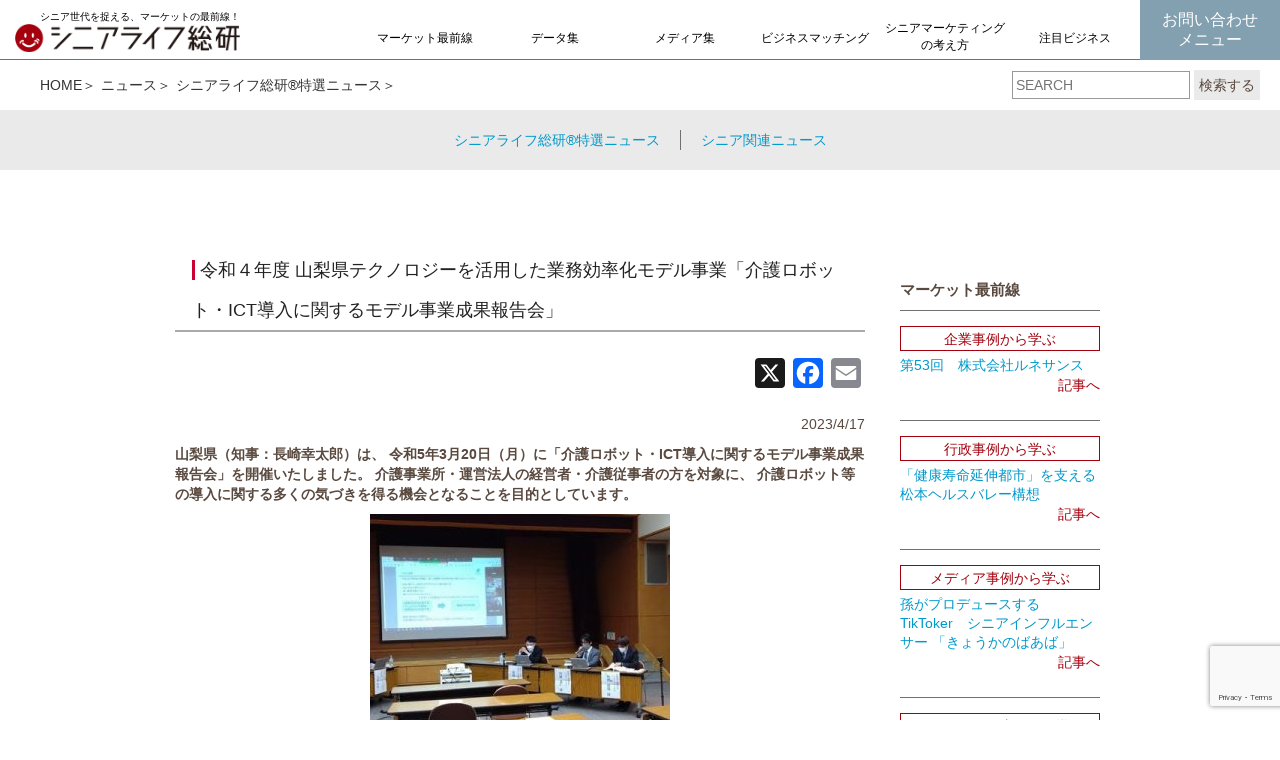

--- FILE ---
content_type: text/html; charset=UTF-8
request_url: https://seniorlife-soken.com/archives/49710
body_size: 15168
content:
<!doctype html>
<html lang="ja">
  <head>
    <meta charset="utf-8">
	<meta http-equiv="X-UA-Compatible" content="IE=edge">
	<meta name="viewport" content="width=device-width, initial-scale=1">
    <title>令和４年度 山梨県テクノロジーを活用した業務効率化モデル事業「介護ロボット・ICT導入に関するモデル事業成果報告会」 | シニアライフ総研</title>
        <meta name="description" content="「シニアライフ総研&reg;」は、これからシニアマーケットへの参入を予定している企業様、既に参入しており、これから事業規模を拡大する予定の企業様の、マーケティング・広告・販促担当者に向けた、シニアマーケティングに役立つポータルサイトです。"/>
        <meta name="keywords" content="シニアマーケティング">

<!-- Google Tag Manager/20170613/s -->
<script>(function(w,d,s,l,i){w[l]=w[l]||[];w[l].push({'gtm.start':
new Date().getTime(),event:'gtm.js'});var f=d.getElementsByTagName(s)[0],
j=d.createElement(s),dl=l!='dataLayer'?'&l='+l:'';j.async=true;j.src=
'https://www.googletagmanager.com/gtm.js?id='+i+dl;f.parentNode.insertBefore(j,f);
})(window,document,'script','dataLayer','GTM-5BTMVP');</script>
<!-- End Google Tag Manager -->
<!-- Google Tag Manager/20170613/e -->

<script>
  (function(i,s,o,g,r,a,m){i['GoogleAnalyticsObject']=r;i[r]=i[r]||function(){
  (i[r].q=i[r].q||[]).push(arguments)},i[r].l=1*new Date();a=s.createElement(o),
  m=s.getElementsByTagName(o)[0];a.async=1;a.src=g;m.parentNode.insertBefore(a,m)
  })(window,document,'script','https://www.google-analytics.com/analytics.js','ga');
  ga('create', 'UA-45274637-1', 'auto');
  ga('require', 'GTM-W4P3D7N');
</script>

    <!-- Bootstrap -->
     <link href="https://seniorlife-soken.com/wp-content/themes/senior202312/css/bootstrap-3.3.6.css" rel="stylesheet" type="text/css">
	<link href="https://seniorlife-soken.com/wp-content/themes/senior202312/css/common.css" rel="stylesheet">
  <link rel="stylesheet" href="https://pro.fontawesome.com/releases/v5.10.0/css/all.css" integrity="sha384-AYmEC3Yw5cVb3ZcuHtOA93w35dYTsvhLPVnYs9eStHfGJvOvKxVfELGroGkvsg+p" crossorigin="anonymous"/>
   <link href="https://seniorlife-soken.com/wp-content/themes/senior202312/css/slick.css" rel="stylesheet" type="text/css">
<link href="https://seniorlife-soken.com/wp-content/themes/senior202312/css/slick-theme02.css" rel="stylesheet" type="text/css">
<link href="https://seniorlife-soken.com/wp-content/themes/senior202312/css/flickity.css" rel="stylesheet" type="text/css">
    <style>
  @import url(https://fonts.googleapis.com/earlyaccess/notosansjapanese.css);
</style>
	<!-- HTML5 shim and Respond.js for IE8 support of HTML5 elements and media queries -->
	<!-- WARNING: Respond.js doesn't work if you view the page via file:// -->
	<!--[if lt IE 9]>
		  <script src="https://oss.maxcdn.com/html5shiv/3.7.2/html5shiv.min.js"></script>
		  <script src="https://oss.maxcdn.com/respond/1.4.2/respond.min.js"></script>
		<![endif]-->
<meta name='robots' content='max-image-preview:large' />

<!-- All in One SEO Pack 2.3.12.5 by Michael Torbert of Semper Fi Web Design[198,235] -->
<meta name="description"  content="2023/4/17 山梨県（知事：長崎幸太郎）は、 令和5年3月20日（月）に「介護ロボット・ICT導入に関するモデル事業成果報告会」を開催いたしました。 介護事業所・運営法人の経営者・介護従事者の方を対象に、" />

<meta name="keywords"  content="シニアライフ総研®特選ニュース" />

<link rel="canonical" href="https://seniorlife-soken.com/archives/49710" />
<!-- /all in one seo pack -->
<link rel='dns-prefetch' href='//static.addtoany.com' />
<link rel='dns-prefetch' href='//www.google.com' />
<link rel="alternate" type="application/rss+xml" title="シニアライフ総研 &raquo; 令和４年度 山梨県テクノロジーを活用した業務効率化モデル事業「介護ロボット・ICT導入に関するモデル事業成果報告会」 のコメントのフィード" href="https://seniorlife-soken.com/archives/49710/feed" />
<script type="text/javascript">
window._wpemojiSettings = {"baseUrl":"https:\/\/s.w.org\/images\/core\/emoji\/14.0.0\/72x72\/","ext":".png","svgUrl":"https:\/\/s.w.org\/images\/core\/emoji\/14.0.0\/svg\/","svgExt":".svg","source":{"concatemoji":"https:\/\/seniorlife-soken.com\/wp-includes\/js\/wp-emoji-release.min.js?ver=6.2.8"}};
/*! This file is auto-generated */
!function(e,a,t){var n,r,o,i=a.createElement("canvas"),p=i.getContext&&i.getContext("2d");function s(e,t){p.clearRect(0,0,i.width,i.height),p.fillText(e,0,0);e=i.toDataURL();return p.clearRect(0,0,i.width,i.height),p.fillText(t,0,0),e===i.toDataURL()}function c(e){var t=a.createElement("script");t.src=e,t.defer=t.type="text/javascript",a.getElementsByTagName("head")[0].appendChild(t)}for(o=Array("flag","emoji"),t.supports={everything:!0,everythingExceptFlag:!0},r=0;r<o.length;r++)t.supports[o[r]]=function(e){if(p&&p.fillText)switch(p.textBaseline="top",p.font="600 32px Arial",e){case"flag":return s("\ud83c\udff3\ufe0f\u200d\u26a7\ufe0f","\ud83c\udff3\ufe0f\u200b\u26a7\ufe0f")?!1:!s("\ud83c\uddfa\ud83c\uddf3","\ud83c\uddfa\u200b\ud83c\uddf3")&&!s("\ud83c\udff4\udb40\udc67\udb40\udc62\udb40\udc65\udb40\udc6e\udb40\udc67\udb40\udc7f","\ud83c\udff4\u200b\udb40\udc67\u200b\udb40\udc62\u200b\udb40\udc65\u200b\udb40\udc6e\u200b\udb40\udc67\u200b\udb40\udc7f");case"emoji":return!s("\ud83e\udef1\ud83c\udffb\u200d\ud83e\udef2\ud83c\udfff","\ud83e\udef1\ud83c\udffb\u200b\ud83e\udef2\ud83c\udfff")}return!1}(o[r]),t.supports.everything=t.supports.everything&&t.supports[o[r]],"flag"!==o[r]&&(t.supports.everythingExceptFlag=t.supports.everythingExceptFlag&&t.supports[o[r]]);t.supports.everythingExceptFlag=t.supports.everythingExceptFlag&&!t.supports.flag,t.DOMReady=!1,t.readyCallback=function(){t.DOMReady=!0},t.supports.everything||(n=function(){t.readyCallback()},a.addEventListener?(a.addEventListener("DOMContentLoaded",n,!1),e.addEventListener("load",n,!1)):(e.attachEvent("onload",n),a.attachEvent("onreadystatechange",function(){"complete"===a.readyState&&t.readyCallback()})),(e=t.source||{}).concatemoji?c(e.concatemoji):e.wpemoji&&e.twemoji&&(c(e.twemoji),c(e.wpemoji)))}(window,document,window._wpemojiSettings);
</script>
<style type="text/css">
img.wp-smiley,
img.emoji {
	display: inline !important;
	border: none !important;
	box-shadow: none !important;
	height: 1em !important;
	width: 1em !important;
	margin: 0 0.07em !important;
	vertical-align: -0.1em !important;
	background: none !important;
	padding: 0 !important;
}
</style>
	<link rel='stylesheet' id='validate-engine-css-css' href='https://seniorlife-soken.com/wp-content/plugins/wysija-newsletters/css/validationEngine.jquery.css?ver=2.21' type='text/css' media='all' />
<link rel='stylesheet' id='external-links-css' href='https://seniorlife-soken.com/wp-content/plugins/sem-external-links/sem-external-links.css?ver=20090903' type='text/css' media='all' />
<link rel='stylesheet' id='wp-block-library-css' href='https://seniorlife-soken.com/wp-includes/css/dist/block-library/style.min.css?ver=6.2.8' type='text/css' media='all' />
<link rel='stylesheet' id='classic-theme-styles-css' href='https://seniorlife-soken.com/wp-includes/css/classic-themes.min.css?ver=6.2.8' type='text/css' media='all' />
<style id='global-styles-inline-css' type='text/css'>
body{--wp--preset--color--black: #000000;--wp--preset--color--cyan-bluish-gray: #abb8c3;--wp--preset--color--white: #ffffff;--wp--preset--color--pale-pink: #f78da7;--wp--preset--color--vivid-red: #cf2e2e;--wp--preset--color--luminous-vivid-orange: #ff6900;--wp--preset--color--luminous-vivid-amber: #fcb900;--wp--preset--color--light-green-cyan: #7bdcb5;--wp--preset--color--vivid-green-cyan: #00d084;--wp--preset--color--pale-cyan-blue: #8ed1fc;--wp--preset--color--vivid-cyan-blue: #0693e3;--wp--preset--color--vivid-purple: #9b51e0;--wp--preset--gradient--vivid-cyan-blue-to-vivid-purple: linear-gradient(135deg,rgba(6,147,227,1) 0%,rgb(155,81,224) 100%);--wp--preset--gradient--light-green-cyan-to-vivid-green-cyan: linear-gradient(135deg,rgb(122,220,180) 0%,rgb(0,208,130) 100%);--wp--preset--gradient--luminous-vivid-amber-to-luminous-vivid-orange: linear-gradient(135deg,rgba(252,185,0,1) 0%,rgba(255,105,0,1) 100%);--wp--preset--gradient--luminous-vivid-orange-to-vivid-red: linear-gradient(135deg,rgba(255,105,0,1) 0%,rgb(207,46,46) 100%);--wp--preset--gradient--very-light-gray-to-cyan-bluish-gray: linear-gradient(135deg,rgb(238,238,238) 0%,rgb(169,184,195) 100%);--wp--preset--gradient--cool-to-warm-spectrum: linear-gradient(135deg,rgb(74,234,220) 0%,rgb(151,120,209) 20%,rgb(207,42,186) 40%,rgb(238,44,130) 60%,rgb(251,105,98) 80%,rgb(254,248,76) 100%);--wp--preset--gradient--blush-light-purple: linear-gradient(135deg,rgb(255,206,236) 0%,rgb(152,150,240) 100%);--wp--preset--gradient--blush-bordeaux: linear-gradient(135deg,rgb(254,205,165) 0%,rgb(254,45,45) 50%,rgb(107,0,62) 100%);--wp--preset--gradient--luminous-dusk: linear-gradient(135deg,rgb(255,203,112) 0%,rgb(199,81,192) 50%,rgb(65,88,208) 100%);--wp--preset--gradient--pale-ocean: linear-gradient(135deg,rgb(255,245,203) 0%,rgb(182,227,212) 50%,rgb(51,167,181) 100%);--wp--preset--gradient--electric-grass: linear-gradient(135deg,rgb(202,248,128) 0%,rgb(113,206,126) 100%);--wp--preset--gradient--midnight: linear-gradient(135deg,rgb(2,3,129) 0%,rgb(40,116,252) 100%);--wp--preset--duotone--dark-grayscale: url('#wp-duotone-dark-grayscale');--wp--preset--duotone--grayscale: url('#wp-duotone-grayscale');--wp--preset--duotone--purple-yellow: url('#wp-duotone-purple-yellow');--wp--preset--duotone--blue-red: url('#wp-duotone-blue-red');--wp--preset--duotone--midnight: url('#wp-duotone-midnight');--wp--preset--duotone--magenta-yellow: url('#wp-duotone-magenta-yellow');--wp--preset--duotone--purple-green: url('#wp-duotone-purple-green');--wp--preset--duotone--blue-orange: url('#wp-duotone-blue-orange');--wp--preset--font-size--small: 13px;--wp--preset--font-size--medium: 20px;--wp--preset--font-size--large: 36px;--wp--preset--font-size--x-large: 42px;--wp--preset--spacing--20: 0.44rem;--wp--preset--spacing--30: 0.67rem;--wp--preset--spacing--40: 1rem;--wp--preset--spacing--50: 1.5rem;--wp--preset--spacing--60: 2.25rem;--wp--preset--spacing--70: 3.38rem;--wp--preset--spacing--80: 5.06rem;--wp--preset--shadow--natural: 6px 6px 9px rgba(0, 0, 0, 0.2);--wp--preset--shadow--deep: 12px 12px 50px rgba(0, 0, 0, 0.4);--wp--preset--shadow--sharp: 6px 6px 0px rgba(0, 0, 0, 0.2);--wp--preset--shadow--outlined: 6px 6px 0px -3px rgba(255, 255, 255, 1), 6px 6px rgba(0, 0, 0, 1);--wp--preset--shadow--crisp: 6px 6px 0px rgba(0, 0, 0, 1);}:where(.is-layout-flex){gap: 0.5em;}body .is-layout-flow > .alignleft{float: left;margin-inline-start: 0;margin-inline-end: 2em;}body .is-layout-flow > .alignright{float: right;margin-inline-start: 2em;margin-inline-end: 0;}body .is-layout-flow > .aligncenter{margin-left: auto !important;margin-right: auto !important;}body .is-layout-constrained > .alignleft{float: left;margin-inline-start: 0;margin-inline-end: 2em;}body .is-layout-constrained > .alignright{float: right;margin-inline-start: 2em;margin-inline-end: 0;}body .is-layout-constrained > .aligncenter{margin-left: auto !important;margin-right: auto !important;}body .is-layout-constrained > :where(:not(.alignleft):not(.alignright):not(.alignfull)){max-width: var(--wp--style--global--content-size);margin-left: auto !important;margin-right: auto !important;}body .is-layout-constrained > .alignwide{max-width: var(--wp--style--global--wide-size);}body .is-layout-flex{display: flex;}body .is-layout-flex{flex-wrap: wrap;align-items: center;}body .is-layout-flex > *{margin: 0;}:where(.wp-block-columns.is-layout-flex){gap: 2em;}.has-black-color{color: var(--wp--preset--color--black) !important;}.has-cyan-bluish-gray-color{color: var(--wp--preset--color--cyan-bluish-gray) !important;}.has-white-color{color: var(--wp--preset--color--white) !important;}.has-pale-pink-color{color: var(--wp--preset--color--pale-pink) !important;}.has-vivid-red-color{color: var(--wp--preset--color--vivid-red) !important;}.has-luminous-vivid-orange-color{color: var(--wp--preset--color--luminous-vivid-orange) !important;}.has-luminous-vivid-amber-color{color: var(--wp--preset--color--luminous-vivid-amber) !important;}.has-light-green-cyan-color{color: var(--wp--preset--color--light-green-cyan) !important;}.has-vivid-green-cyan-color{color: var(--wp--preset--color--vivid-green-cyan) !important;}.has-pale-cyan-blue-color{color: var(--wp--preset--color--pale-cyan-blue) !important;}.has-vivid-cyan-blue-color{color: var(--wp--preset--color--vivid-cyan-blue) !important;}.has-vivid-purple-color{color: var(--wp--preset--color--vivid-purple) !important;}.has-black-background-color{background-color: var(--wp--preset--color--black) !important;}.has-cyan-bluish-gray-background-color{background-color: var(--wp--preset--color--cyan-bluish-gray) !important;}.has-white-background-color{background-color: var(--wp--preset--color--white) !important;}.has-pale-pink-background-color{background-color: var(--wp--preset--color--pale-pink) !important;}.has-vivid-red-background-color{background-color: var(--wp--preset--color--vivid-red) !important;}.has-luminous-vivid-orange-background-color{background-color: var(--wp--preset--color--luminous-vivid-orange) !important;}.has-luminous-vivid-amber-background-color{background-color: var(--wp--preset--color--luminous-vivid-amber) !important;}.has-light-green-cyan-background-color{background-color: var(--wp--preset--color--light-green-cyan) !important;}.has-vivid-green-cyan-background-color{background-color: var(--wp--preset--color--vivid-green-cyan) !important;}.has-pale-cyan-blue-background-color{background-color: var(--wp--preset--color--pale-cyan-blue) !important;}.has-vivid-cyan-blue-background-color{background-color: var(--wp--preset--color--vivid-cyan-blue) !important;}.has-vivid-purple-background-color{background-color: var(--wp--preset--color--vivid-purple) !important;}.has-black-border-color{border-color: var(--wp--preset--color--black) !important;}.has-cyan-bluish-gray-border-color{border-color: var(--wp--preset--color--cyan-bluish-gray) !important;}.has-white-border-color{border-color: var(--wp--preset--color--white) !important;}.has-pale-pink-border-color{border-color: var(--wp--preset--color--pale-pink) !important;}.has-vivid-red-border-color{border-color: var(--wp--preset--color--vivid-red) !important;}.has-luminous-vivid-orange-border-color{border-color: var(--wp--preset--color--luminous-vivid-orange) !important;}.has-luminous-vivid-amber-border-color{border-color: var(--wp--preset--color--luminous-vivid-amber) !important;}.has-light-green-cyan-border-color{border-color: var(--wp--preset--color--light-green-cyan) !important;}.has-vivid-green-cyan-border-color{border-color: var(--wp--preset--color--vivid-green-cyan) !important;}.has-pale-cyan-blue-border-color{border-color: var(--wp--preset--color--pale-cyan-blue) !important;}.has-vivid-cyan-blue-border-color{border-color: var(--wp--preset--color--vivid-cyan-blue) !important;}.has-vivid-purple-border-color{border-color: var(--wp--preset--color--vivid-purple) !important;}.has-vivid-cyan-blue-to-vivid-purple-gradient-background{background: var(--wp--preset--gradient--vivid-cyan-blue-to-vivid-purple) !important;}.has-light-green-cyan-to-vivid-green-cyan-gradient-background{background: var(--wp--preset--gradient--light-green-cyan-to-vivid-green-cyan) !important;}.has-luminous-vivid-amber-to-luminous-vivid-orange-gradient-background{background: var(--wp--preset--gradient--luminous-vivid-amber-to-luminous-vivid-orange) !important;}.has-luminous-vivid-orange-to-vivid-red-gradient-background{background: var(--wp--preset--gradient--luminous-vivid-orange-to-vivid-red) !important;}.has-very-light-gray-to-cyan-bluish-gray-gradient-background{background: var(--wp--preset--gradient--very-light-gray-to-cyan-bluish-gray) !important;}.has-cool-to-warm-spectrum-gradient-background{background: var(--wp--preset--gradient--cool-to-warm-spectrum) !important;}.has-blush-light-purple-gradient-background{background: var(--wp--preset--gradient--blush-light-purple) !important;}.has-blush-bordeaux-gradient-background{background: var(--wp--preset--gradient--blush-bordeaux) !important;}.has-luminous-dusk-gradient-background{background: var(--wp--preset--gradient--luminous-dusk) !important;}.has-pale-ocean-gradient-background{background: var(--wp--preset--gradient--pale-ocean) !important;}.has-electric-grass-gradient-background{background: var(--wp--preset--gradient--electric-grass) !important;}.has-midnight-gradient-background{background: var(--wp--preset--gradient--midnight) !important;}.has-small-font-size{font-size: var(--wp--preset--font-size--small) !important;}.has-medium-font-size{font-size: var(--wp--preset--font-size--medium) !important;}.has-large-font-size{font-size: var(--wp--preset--font-size--large) !important;}.has-x-large-font-size{font-size: var(--wp--preset--font-size--x-large) !important;}
.wp-block-navigation a:where(:not(.wp-element-button)){color: inherit;}
:where(.wp-block-columns.is-layout-flex){gap: 2em;}
.wp-block-pullquote{font-size: 1.5em;line-height: 1.6;}
</style>
<link rel='stylesheet' id='contact-form-7-css' href='https://seniorlife-soken.com/wp-content/plugins/contact-form-7/includes/css/styles.css?ver=5.5.6.1' type='text/css' media='all' />
<link rel='stylesheet' id='addtoany-css' href='https://seniorlife-soken.com/wp-content/plugins/add-to-any/addtoany.min.css?ver=1.16' type='text/css' media='all' />
<style id='addtoany-inline-css' type='text/css'>
.addtoany_share_save_container { text-align:right; }
</style>
<script type='text/javascript' id='addtoany-core-js-before'>
window.a2a_config=window.a2a_config||{};a2a_config.callbacks=[];a2a_config.overlays=[];a2a_config.templates={};a2a_localize = {
	Share: "共有",
	Save: "ブックマーク",
	Subscribe: "購読",
	Email: "メール",
	Bookmark: "ブックマーク",
	ShowAll: "すべて表示する",
	ShowLess: "小さく表示する",
	FindServices: "サービスを探す",
	FindAnyServiceToAddTo: "追加するサービスを今すぐ探す",
	PoweredBy: "Powered by",
	ShareViaEmail: "メールでシェアする",
	SubscribeViaEmail: "メールで購読する",
	BookmarkInYourBrowser: "ブラウザにブックマーク",
	BookmarkInstructions: "このページをブックマークするには、 Ctrl+D または \u2318+D を押下。",
	AddToYourFavorites: "お気に入りに追加",
	SendFromWebOrProgram: "任意のメールアドレスまたはメールプログラムから送信",
	EmailProgram: "メールプログラム",
	More: "詳細&#8230;",
	ThanksForSharing: "共有ありがとうございます !",
	ThanksForFollowing: "フォローありがとうございます !"
};
</script>
<script type='text/javascript' async src='https://static.addtoany.com/menu/page.js' id='addtoany-core-js'></script>
<script type='text/javascript' src='https://seniorlife-soken.com/wp-includes/js/jquery/jquery.min.js?ver=3.6.4' id='jquery-core-js'></script>
<script type='text/javascript' src='https://seniorlife-soken.com/wp-includes/js/jquery/jquery-migrate.min.js?ver=3.4.0' id='jquery-migrate-js'></script>
<script type='text/javascript' async src='https://seniorlife-soken.com/wp-content/plugins/add-to-any/addtoany.min.js?ver=1.1' id='addtoany-jquery-js'></script>
<link rel="https://api.w.org/" href="https://seniorlife-soken.com/wp-json/" /><link rel="alternate" type="application/json" href="https://seniorlife-soken.com/wp-json/wp/v2/posts/49710" /><link rel="EditURI" type="application/rsd+xml" title="RSD" href="https://seniorlife-soken.com/xmlrpc.php?rsd" />
<link rel="wlwmanifest" type="application/wlwmanifest+xml" href="https://seniorlife-soken.com/wp-includes/wlwmanifest.xml" />
<meta name="generator" content="WordPress 6.2.8" />
<link rel='shortlink' href='https://seniorlife-soken.com/?p=49710' />
<link rel="alternate" type="application/json+oembed" href="https://seniorlife-soken.com/wp-json/oembed/1.0/embed?url=https%3A%2F%2Fseniorlife-soken.com%2Farchives%2F49710" />
<link rel="alternate" type="text/xml+oembed" href="https://seniorlife-soken.com/wp-json/oembed/1.0/embed?url=https%3A%2F%2Fseniorlife-soken.com%2Farchives%2F49710&#038;format=xml" />
<link rel="icon" href="https://seniorlife-soken.com/wp-content/uploads/2022/05/siteid02-200x175.jpg" sizes="32x32" />
<link rel="icon" href="https://seniorlife-soken.com/wp-content/uploads/2022/05/siteid02-200x175.jpg" sizes="192x192" />
<link rel="apple-touch-icon" href="https://seniorlife-soken.com/wp-content/uploads/2022/05/siteid02-200x175.jpg" />
<meta name="msapplication-TileImage" content="https://seniorlife-soken.com/wp-content/uploads/2022/05/siteid02.jpg" />
<script type="text/javascript" src="https://seniorlife-soken.com/wp-content/themes/senior202312/js/pager.js"></script>
  </head>
  <body id="test">

<!-- Google Tag Manager/20170613/s -->
<!-- Google Tag Manager (noscript) -->
<noscript><iframe src="https://www.googletagmanager.com/ns.html?id=GTM-5BTMVP"
height="0" width="0" style="display:none;visibility:hidden"></iframe></noscript>
<!-- End Google Tag Manager (noscript) -->
<!-- Google Tag Manager/20170613/e -->

      <!--ヘッダー-->
      <div id="headerNew">
  <div id="headerIn">
    <a href="/" class="logo">
      <dl>
        <dt>シニア世代を捉える、マーケットの最前線！</dt>
        <dd><img src="https://seniorlife-soken.com/wp-content/themes/senior202312/images/new/logo_tyape.svg" alt=""></dd>
      </dl>
    </a>
      <div id="navis">
        <ul>
          <li><a href="/取材">マーケット最前線</a></li>
          <li><a href="/データ">データ集</a></li>
          <li><a href="/メディア">メディア集</a></li>
          <li><a href="/ビジネスマッチング">ビジネスマッチング</a></li>
          <li class="line2"><a href="/シニアの捉え方">シニアマーケティング<br>の考え方</a></li>
          <li><a href="/注目ビジネス">注目ビジネス</a></li>
        </ul>
        <p><a href="/お問い合わせメニュー">お問い合わせ<br>メニュー</a></p>
      </div>
      <div id="menuBtn"><img src="https://seniorlife-soken.com/wp-content/themes/senior202312/images/new/menubtn.svg" alt=""></div>
  </div>
</div>






<div id="tagSearch">
	<nav class="topic_path"><ol><li><a href="https://seniorlife-soken.com">HOME</a></li><li><a href="/news">ニュース</a></li><li><a href="/%e3%82%b7%e3%83%8b%e3%82%a2%e3%83%a9%e3%82%a4%e3%83%95%e7%b7%8f%e7%a0%94%e7%89%b9%e9%81%b8%e3%83%8b%e3%83%a5%e3%83%bc%e3%82%b9">シニアライフ総研®特選ニュース</a></li></ol></nav>  <div id="search">
      <form method="get" id="searchform" action="https://seniorlife-soken.com">
    <input type="text" name="s" id="s" placeholder="SEARCH"/>
    <button type="submit">検索する</button>
    </form>
  </div>
</div>


<div class="catNav">
                            <ul>
  <li><a href="/ニュース/シニアライフ総研特選ニュース">シニアライフ総研®特選ニュース</a></li>
            <li><a href="/ニュース/シニア関連ニュース">シニア関連ニュース</a></li>
  </ul>
  </div>

<br><br><br>
    <div class="container">      
    <div class="low"></div>   
    <div id="contents" style="padding-top:10px;">
      <div class="row">
        <div class="col-sm-12">
          <main>
          
      <div class="row flex">
        <div class="col-sm-9 topleft">
					<h1 class="main_title"><span>令和４年度 山梨県テクノロジーを活用した業務効率化モデル事業「介護ロボット・ICT導入に関するモデル事業成果報告会」</span></h1>          
				  <div class="contents_box">

						<div class="addtoany_share_save_container addtoany_content addtoany_content_top"><div class="a2a_kit a2a_kit_size_30 addtoany_list" data-a2a-url="https://seniorlife-soken.com/archives/49710" data-a2a-title="令和４年度 山梨県テクノロジーを活用した業務効率化モデル事業「介護ロボット・ICT導入に関するモデル事業成果報告会」"><a class="a2a_button_x external" href="https://www.addtoany.com/add_to/x?linkurl=https%3A%2F%2Fseniorlife-soken.com%2Farchives%2F49710&amp;linkname=%E4%BB%A4%E5%92%8C%EF%BC%94%E5%B9%B4%E5%BA%A6%20%E5%B1%B1%E6%A2%A8%E7%9C%8C%E3%83%86%E3%82%AF%E3%83%8E%E3%83%AD%E3%82%B8%E3%83%BC%E3%82%92%E6%B4%BB%E7%94%A8%E3%81%97%E3%81%9F%E6%A5%AD%E5%8B%99%E5%8A%B9%E7%8E%87%E5%8C%96%E3%83%A2%E3%83%87%E3%83%AB%E4%BA%8B%E6%A5%AD%E3%80%8C%E4%BB%8B%E8%AD%B7%E3%83%AD%E3%83%9C%E3%83%83%E3%83%88%E3%83%BBICT%E5%B0%8E%E5%85%A5%E3%81%AB%E9%96%A2%E3%81%99%E3%82%8B%E3%83%A2%E3%83%87%E3%83%AB%E4%BA%8B%E6%A5%AD%E6%88%90%E6%9E%9C%E5%A0%B1%E5%91%8A%E4%BC%9A%E3%80%8D" title="X" rel="nofollow noopener" target="_blank"></a><a class="a2a_button_facebook external" href="https://www.addtoany.com/add_to/facebook?linkurl=https%3A%2F%2Fseniorlife-soken.com%2Farchives%2F49710&amp;linkname=%E4%BB%A4%E5%92%8C%EF%BC%94%E5%B9%B4%E5%BA%A6%20%E5%B1%B1%E6%A2%A8%E7%9C%8C%E3%83%86%E3%82%AF%E3%83%8E%E3%83%AD%E3%82%B8%E3%83%BC%E3%82%92%E6%B4%BB%E7%94%A8%E3%81%97%E3%81%9F%E6%A5%AD%E5%8B%99%E5%8A%B9%E7%8E%87%E5%8C%96%E3%83%A2%E3%83%87%E3%83%AB%E4%BA%8B%E6%A5%AD%E3%80%8C%E4%BB%8B%E8%AD%B7%E3%83%AD%E3%83%9C%E3%83%83%E3%83%88%E3%83%BBICT%E5%B0%8E%E5%85%A5%E3%81%AB%E9%96%A2%E3%81%99%E3%82%8B%E3%83%A2%E3%83%87%E3%83%AB%E4%BA%8B%E6%A5%AD%E6%88%90%E6%9E%9C%E5%A0%B1%E5%91%8A%E4%BC%9A%E3%80%8D" title="Facebook" rel="nofollow noopener" target="_blank"></a><a class="a2a_button_email external" href="https://www.addtoany.com/add_to/email?linkurl=https%3A%2F%2Fseniorlife-soken.com%2Farchives%2F49710&amp;linkname=%E4%BB%A4%E5%92%8C%EF%BC%94%E5%B9%B4%E5%BA%A6%20%E5%B1%B1%E6%A2%A8%E7%9C%8C%E3%83%86%E3%82%AF%E3%83%8E%E3%83%AD%E3%82%B8%E3%83%BC%E3%82%92%E6%B4%BB%E7%94%A8%E3%81%97%E3%81%9F%E6%A5%AD%E5%8B%99%E5%8A%B9%E7%8E%87%E5%8C%96%E3%83%A2%E3%83%87%E3%83%AB%E4%BA%8B%E6%A5%AD%E3%80%8C%E4%BB%8B%E8%AD%B7%E3%83%AD%E3%83%9C%E3%83%83%E3%83%88%E3%83%BBICT%E5%B0%8E%E5%85%A5%E3%81%AB%E9%96%A2%E3%81%99%E3%82%8B%E3%83%A2%E3%83%87%E3%83%AB%E4%BA%8B%E6%A5%AD%E6%88%90%E6%9E%9C%E5%A0%B1%E5%91%8A%E4%BC%9A%E3%80%8D" title="Email" rel="nofollow noopener" target="_blank"></a></div></div>


<p class="has-text-align-right">2023/4/17</p>



<p class="has-vivid-red-color has-text-color"></p>



<p><strong>山梨県（知事：長崎幸太郎）は、 令和5年3月20日（月）に「介護ロボット・ICT導入に関するモデル事業成果報告会」を開催いたしました。 介護事業所・運営法人の経営者・介護従事者の方を対象に、 介護ロボット等の導入に関する多くの気づきを得る機会となることを目的としています。</strong></p>



<div class="wp-block-image"><figure class="aligncenter size-full is-resized"><img decoding="async" src="http://seniorlife-soken.com/wp-content/uploads/2023/04/unnamed-25.jpg" alt="" class="wp-image-49711" width="300" height="225" srcset="https://seniorlife-soken.com/wp-content/uploads/2023/04/unnamed-25.jpg 400w, https://seniorlife-soken.com/wp-content/uploads/2023/04/unnamed-25-300x225.jpg 300w" sizes="(max-width: 300px) 100vw, 300px" /></figure></div>



<p><strong>■事業の実施体制・概要&nbsp;</strong><br> 株式会社NTTデータ経営研究所運営のもと、施設側はプロジェクトチームを編成するとともに、経営層からの支援体制も整えました。モデル事業では、コンサルタントとともに介護事業所の現行業務を整理し、課題を抽出、分析しました。それを基に課題の優先順位をつけ改善策の策定、介護ロボット、ICT導入支援を実施しました。改善した成果を定量的、定性的に検証し、取り組みの効果を県内に普及するために施設見学会、セミナーを開催し、県内施設へ浸透を図りました。</p>



<div style="height:20px" aria-hidden="true" class="wp-block-spacer"></div>



<p><strong>■介護ロボット・ICT導入の意義</strong><br> 都道府県の推計によると、全国の介護人材の需給ギャップは約２２万人（２０２３年度）から約６９万人（２０４０年度）に拡大すると推計されています。このような介護現場における深刻な人材不足において、限られた人材を有効に活用する方法の１つとして介護ロボット・ＩＣＴを導入することになりました。<br>介護ロボットとは、「センサー系」「知能・制御系」「駆動系」の要素技術を有するロボットの技術が、介護現場での利用者の自立や介護者の負担軽減に応用された介護機器です。介護ロボットの機能とマネジメントを活用することで、「職員の負担軽減」「働きやすい職場環境の実現」「生産性の向上・業務効率化」「介護サービスの質の向上」などの効果へ繋げます。</p>



<div style="height:20px" aria-hidden="true" class="wp-block-spacer"></div>



<p>■モデル施設成果報告内容<br><strong><span style="text-decoration: underline" class="underline">・みのりの里介護老人保健施設旭ヶ丘（医療法人社団恵風会）</span></strong><br>＜介護ロボット導入準備期：体制整備＞<br>管理会議での各セクション意見交換、プロジェクトチームの立ち上げ役割分担の選定及び決定を行い、導入前期では、気づきシートの作成、因果関係図の作成、機器のデモの実施、職員への周知、KPIの測定、アンケートの実施やマニュアル、アクションプランの作成、導入後期では、機器の試行的な導入、Wi-Fiの再調整、小さな成功事例の共有、マニュアル、アクションプランの完成を行いました。<br>気付きシートを作成することで現場での課題を見える化し、「夜勤時の職員の肉体的・精神的な負担を抱えている」ことが大きな課題だとわかりました。解決していく課題に対する優先順位を決めることに苦戦したため、現場からの声を収集し、何が重要なのか再検討しました。因果関係図を作成し、KPIをそれぞれ肉体的負担と精神的負担に分けて設定しました。また、チラシを用いて職員や地域への周知を行うことで組織一丸となって取り組みことへの意識向上を図りました。</p>



<div style="height:20px" aria-hidden="true" class="wp-block-spacer"></div>



<p>＜介護ロボット導入期間：課題の発見＞<br> 介護ロボット導入当初は、ネットワークが不安定だったため業者に報告しWi-Fi環境の再設定、Wi-Fi電波帯域変更を実施し解決させました。新型コロナ発生に伴う職員のモチベーション問題もありましたが、多職種の従業員とコミュニケーションをとる機会が増やし、プロジェクトメンバー全員がUの字の法則を意識しマイナスな発言は控え「大丈夫」「必ずできる」を合言葉に業務に取り組むことで改善することができました。</p>



<div style="height:20px" aria-hidden="true" class="wp-block-spacer"></div>



<p>＜介護ロボット導入成果＞<br>導入前は利用者様の状態がわからない事や移動範囲が広い事から夜勤時の巡視回数が1時間に1回でしたが、導入後は利用者様の状態がスマホやモニターで見守りできるため夜勤時の巡視回数が2時間に1回へ変更することができました。週1回必ず多職種会議を開催し意見交換を実施、組織に一体感を生むことができました。モニターを使用し現状確認が可能となったため、複数のセンサーが反応した場合でも優先順位が付けやすくなり利用者様の安全も確保しつつ業務の効率化を図ることができました。</p>



<div style="height:20px" aria-hidden="true" class="wp-block-spacer"></div>



<div class="wp-block-image"><figure class="aligncenter size-large is-resized"><img decoding="async" loading="lazy" src="http://seniorlife-soken.com/wp-content/uploads/2023/04/unnamed-26-640x576.jpg" alt="" class="wp-image-49712" width="320" height="288" srcset="https://seniorlife-soken.com/wp-content/uploads/2023/04/unnamed-26-640x576.jpg 640w, https://seniorlife-soken.com/wp-content/uploads/2023/04/unnamed-26-300x270.jpg 300w, https://seniorlife-soken.com/wp-content/uploads/2023/04/unnamed-26-600x540.jpg 600w, https://seniorlife-soken.com/wp-content/uploads/2023/04/unnamed-26.jpg 650w" sizes="(max-width: 320px) 100vw, 320px" /></figure></div>



<div class="wp-block-image"><figure class="aligncenter size-large is-resized"><img decoding="async" loading="lazy" src="http://seniorlife-soken.com/wp-content/uploads/2023/04/unnamed-27-640x435.jpg" alt="" class="wp-image-49713" width="480" height="326" srcset="https://seniorlife-soken.com/wp-content/uploads/2023/04/unnamed-27-640x435.jpg 640w, https://seniorlife-soken.com/wp-content/uploads/2023/04/unnamed-27-300x204.jpg 300w, https://seniorlife-soken.com/wp-content/uploads/2023/04/unnamed-27-600x408.jpg 600w, https://seniorlife-soken.com/wp-content/uploads/2023/04/unnamed-27.jpg 650w" sizes="(max-width: 480px) 100vw, 480px" /><figcaption>（介護ロボット導入後、スマートフォンやパソコンでデータ管理をしている様子）</figcaption></figure></div>



<p><strong>・<span style="text-decoration: underline" class="underline">介護老人保健施設フルリールむかわ（医療法人燦生会）</span></strong><br>＜介護ロボット導入準備期：体制整備＞<br>準備期では、プロジェクトチームの立ち上げ、役割分担の決定、目標の設定（施設として目指すべき姿）を行いました。導入前期では、気づきシートによる課題抽出、因果関係図の作成、機器のデモの実施、職員への周知、<br>KPIの測定やアンケートの実施やマニュアル作成、導入後期では、機器の試行的な導入、小さな成功事例の共有、マニュアルの完成を行いました。</p>



<div style="height:20px" aria-hidden="true" class="wp-block-spacer"></div>



<p>＜介護ロボット導入期間：課題の発見＞<br>「介護ロボットを導入し、今までの業務オペレーションを一新し、一人あたりの労働生産性を上げること」を目標とし、気づきシートで収集した問題点から「職員が居室内でのご利用者様の様子が確認できず、訪室するが誤作動で空振りが多い」ことを課題とし、カメラ付見守りセンサー導入を検討しました。しかし、コロナ感染症の影響で導入準備期以降の取り組みが駆け足となり、使用方法の伝達不足、マニュアルの不整備や使用目的の伝達不足が発生し職員の失敗体験からネガティブ思考へ促してしまいました。<br>この新たな課題を受けて、管理者研修・現場スタッフ研修・導入後の定期訪問など充実した業者のサポート体制を取り入れることで導入時の丁寧な教育と説明、困りごとへの対応を行いました。併せて、プロジェクトメンバーが中心となり現場での困りごとや問題点を聴取し早急に対応、早期の火消しを意識することで失敗やトラブルを<br>失敗体験にさせないための対応を行いました。</p>



<div style="height:20px" aria-hidden="true" class="wp-block-spacer"></div>



<p>＜介護ロボット導入成果＞<br>導入後の成果としては、数値的な部分は調査未実施なのでまとめていませんが、「手元で確認ができるので無駄な訪室が減った」「夜間業務の精神的不安が減った」「思っていたよりも使いやすい」などのポジティブな感想がスタッフから聞くようになりました。<br>今回のプロジェクトを通じて、「課題に対する原因分析の手法を学ぶことができ数値目標をたてて、進捗をチームで追っていくことの重要性を感じた」「日々の業務で感じる気づきに前向きに、向き合えるチームを作れたことが一番の成果かもしれません」と締めくくりました。</p>



<div class="wp-block-image"><figure class="aligncenter size-full is-resized"><img decoding="async" loading="lazy" src="http://seniorlife-soken.com/wp-content/uploads/2023/04/unnamed-28.jpg" alt="" class="wp-image-49714" width="254" height="338" srcset="https://seniorlife-soken.com/wp-content/uploads/2023/04/unnamed-28.jpg 338w, https://seniorlife-soken.com/wp-content/uploads/2023/04/unnamed-28-225x300.jpg 225w" sizes="(max-width: 254px) 100vw, 254px" /><figcaption>（介護ロボット試行の様子） </figcaption></figure></div>



<div class="wp-block-image"><figure class="aligncenter size-full is-resized"><img decoding="async" loading="lazy" src="http://seniorlife-soken.com/wp-content/uploads/2023/04/unnamed-29.jpg" alt="" class="wp-image-49715" width="254" height="338" srcset="https://seniorlife-soken.com/wp-content/uploads/2023/04/unnamed-29.jpg 338w, https://seniorlife-soken.com/wp-content/uploads/2023/04/unnamed-29-225x300.jpg 225w" sizes="(max-width: 254px) 100vw, 254px" /><figcaption> （スマートフォンで利用者様の様子を確認している様子）</figcaption></figure></div>



<p><strong>■山梨県公式のブランド情報発信サイト「ハイクオリティやまなし」</strong><br>本事業以外にも、山梨県の様々な魅力について特集しております。是非ご覧ください。</p>



<div class="wp-block-image"><figure class="alignleft is-resized"><img decoding="async" loading="lazy" src="https://fonts.gstatic.com/s/e/notoemoji/15.0/25b6/32.png" alt="▶" width="16" height="16"/></figure></div>



<p>本事業に関するレポートはこちら：<a href="https://hq-yamanashi.jp/article/a01358/" rel="noreferrer noopener nofollow" target="_blank" class="external external_icon">https://hq-yamanashi.jp/article/a01358/</a></p>




   
  			</div>

            
</div>
        <div id="side">
        
				<div class="newsTtl">マーケット最前線</div>
				<ul>
    <li><a href="https://seniorlife-soken.com/archives/68597">
          <dl>
            <dt class="ttl">企業事例から学ぶ</dt>
            <dt class="ttl2">第53回　株式会社ルネサンス</dt>
            <dd>記事へ</dd>
          </dl>
          </a></li>
              <li><a href="https://seniorlife-soken.com/archives/9456">
          <dl>
            <dt class="ttl">行政事例から学ぶ</dt>
            <dt class="ttl2">「健康寿命延伸都市」を支える松本ヘルスバレー構想</dt>
            <dd>記事へ</dd>
          </dl>
          </a></li>
              <li><a href="https://seniorlife-soken.com/archives/50725">
          <dl>
            <dt class="ttl">メディア事例から学ぶ</dt>
            <dt class="ttl2">孫がプロデュースするTikToker　シニアインフルエンサー 「きょうかのばあば」</dt>
            <dd>記事へ</dd>
          </dl>
          </a></li>
          
  <li><a href="/取材/キャラクターから学ぶ">
          <dl>
            <dt class="ttl">キャラクター事例から学ぶ</dt>
            <dt class="ttl2">3世代マーケティング</dt>
            <dd>記事へ</dd>
          </dl>
          </a></li>

              <li><a href="https://seniorlife-soken.com/archives/34548">
          <dl>
            <dt class="ttl">イベント事例から学ぶ</dt>
            <dt class="ttl2">2021年6月23日　映画「老後の資金がありません！」前田　哲監督取材レポート</dt>
            <dd>記事へ</dd>
          </dl>
          </a></li>
          
      </ul>
      <div class="newsTtl">特選ニュース</div>
      <ul>

      

      <li><a href="https://seniorlife-soken.com/?p=69668">
          <dl>
            <dt class="date">2026/1/9</dt>
            <dt class="ttl3">●【終活に関する意識調査】考えたことがある人の半数以上が「死後の供養方法」を具体的に検討</dt>
            <dd>記事へ</dd>
          </dl>
          </a></li>
      

      <li><a href="https://seniorlife-soken.com/?p=69649">
          <dl>
            <dt class="date">2026/1/8</dt>
            <dt class="ttl3">●【人生100年時代のテクノロジー期待度調査】健康維持と体の変化を補う技術に、いずれも半数以上が期待</dt>
            <dd>記事へ</dd>
          </dl>
          </a></li>
      

      <li><a href="https://seniorlife-soken.com/?p=69638">
          <dl>
            <dt class="date">2026/1/7</dt>
            <dt class="ttl3">●プリンセス・クルーズ、朝日新聞社主催「Reライフフェス2026」に2/22（日）・2/23（月・祝）で参加決定！</dt>
            <dd>記事へ</dd>
          </dl>
          </a></li>
      

      <li><a href="https://seniorlife-soken.com/?p=69608">
          <dl>
            <dt class="date">2026/1/6</dt>
            <dt class="ttl3">●フレイル予防に役立つ筋トレ学ぶ　健康セミナー「楽しみながらできる！認知症予防のヒント」　2026年1月24日〝ハイブリッド〟開催</dt>
            <dd>記事へ</dd>
          </dl>
          </a></li>
      

      <li><a href="https://seniorlife-soken.com/?p=69597">
          <dl>
            <dt class="date">2026/1/5</dt>
            <dt class="ttl3">●ネスレ、淡路市と兵庫県栄養士会と連携市民向けイベントでフレイルや栄養のギアチェンジを啓発</dt>
            <dd>記事へ</dd>
          </dl>
          </a></li>
      


      </ul>
		</div>
            
          </main>
<!--       
<div class="content-nav">
	<a href="https://seniorlife-soken.com/archives/49710/page/2" >&laquo; 前ページへ</a>　
	</div>
  -->          
          
        </div>
   
  
      </div>
    </div>


		</div>

    
    <div class="catNav">
                            <ul>
  <li><a href="/ニュース/シニアライフ総研特選ニュース">シニアライフ総研®特選ニュース</a></li>
            <li><a href="/ニュース/シニア関連ニュース">シニア関連ニュース</a></li>
  </ul>
  </div>

		<section class="contact2">
    <a href="/お問い合わせメニュー">
      <dl>
        <dt>シニアマーケティングの豊富な実績事例から、トータルコーディネートさせていただきます。</dt>
        <dd>お気軽にお問い合わせください</dd>
      </dl>
    </a>
  </section>

  <section id="banners">
    <ul>
      <li><a href="/データ/シニアライフ総研オリジナル調査"><img src="https://seniorlife-soken.com/wp-content/themes/senior202312/images/new/banner1.png" alt=""></a></li>
      <li><a href="/データ/6区分・各カテゴリの特徴"><img src="https://seniorlife-soken.com/wp-content/themes/senior202312/images/new/banner2.png" alt=""></a></li>
      <li><a href="/メディア"><img src="https://seniorlife-soken.com/wp-content/themes/senior202312/images/new/banner3.png" alt=""></a></li>
      <li><a href="/ビジネスマッチング"><img src="https://seniorlife-soken.com/wp-content/themes/senior202312/images/new/banner4.png" alt=""></a></li>
      <li><a href="/データ/時代背景"><img src="https://seniorlife-soken.com/wp-content/themes/senior202312/images/new/banner5.png" alt=""></a></li>
      <li><a href="/注目ビジネス/2025bizaward"><img src="https://seniorlife-soken.com/wp-content/themes/senior202312/images/new/banner6.png" alt=""></a></li>
      <li><a href="/コラム/現役シニアマーケッターが見た！シニア攻略法"><img src="https://seniorlife-soken.com/wp-content/themes/senior202312/images/new/banner7.png" alt=""></a></li>
    </ul>
  </section>

</div>
<div id="footerNew">
      <div id="footerIn">
        <dl>
          <dt><a href="/取材">マーケット最前線</a></dt>
          <dd><ul>
            <li><a href="/取材/企業から学ぶ">企業事例から学ぶ</a></li>
            <li><a href="/取材/行政から学ぶ">行政事例から学ぶ</a></li>
            <li><a href="/取材/メディアから学ぶ">メディア事例から学ぶ</a></li>
            <li><a href="/取材/キャラクターから学ぶ">キャラクター事例から学ぶ</a></li>
            <li><a href="/取材/イベントから学ぶ">イベント事例から学ぶ</a></li>
          </ul></dd>
        </dl>
        <dl>
          <dt><a href="/データ">データ集</a></dt>
          <dd><ul>
            <li><a href="/データ/シニアライフ総研オリジナル調査">自主調査結果</a></li>
            <li><a href="/データ/6区分・各カテゴリの特徴">シニアの大分類</a></li>
            <li><a href="/データ/時代背景">時代背景</a></li>
            <li><a href="/データ/数字で見るシニアマーケット">数字で把握</a></li>
            <li><a href="/データ/定量調査レポート">定量調査結果</a></li>
            <li><a href="/データ/定性調査レポート">定性調査結果</a></li>
            <li><a href="/データ/データリンク集">データリンク集</a></li>
          </ul></dd>
        </dl>
        <dl>
          <dt><a href="/メディア">メディア集</a></dt>
          <dd><ul>
            <li><a href="/メディア/webメディア">WEBメディア</a></li>
            <li><a href="/メディア/サンプリング・イベント">サンプリング・イベントメディア</a></li>
            <li><a href="/メディア/広告掲載">広告掲載メディア</a></li>
            <li><a href="/メディア/同梱・封入">同梱・封入メディア</a></li>
            <li><a href="/メディア/その他のメディア">その他メディア</a></li>
          </ul></dd>
        </dl>
        <dl>
          <dt><a href="/ビジネスマッチング">ビジネスマッチング</a></dt>
          <dd><ul>
            <li><a href="/ビジネスマッチング/コンテンツタイアップ">コンテンツタイアップ</a></li>
            <li><a href="/ビジネスマッチング/講師・アドバイザー・コンサル">講師・アドバイザー・コンサル</a></li>
            <li><a href="/ビジネスマッチング/販売チャネル">販売チャネル</a></li>
            <li><a href="/ビジネスマッチング/商品提供・共同開発">商品提供・共同開発</a></li>
          </ul></dd>
        </dl>
        <dl>
          <dt><a href="/注目ビジネス">注目ビジネス</a></dt>
          <dd><ul>
            <li><a href="/注目ビジネス/2025bizaward">ビジネスアワード 2025</a></li>
            <li><a href="/注目ビジネス/2024bizaward">ビジネスアワード 2024</a></li>
            <li><a href="/注目ビジネス/2023bizaward">ビジネスアワード 2023</a></li>
          </ul></dd>
        </dl>
        <dl>
          <dt><a href="/シニアの捉え方">シニアマーケティングの考え方</a></dt>
        </dl>
        <dl>
          <dt><a href="/コラム">連載コラム</a></dt>
          <dd><ul>
            <li><a href="/コラム/黒川由紀子の「シニアの世界」へようこそ">黒川由紀子の「シニアの世界」へようこそ</a></li>
            <li><a href="/コラム/現役シニアマーケッターが見た！シニア攻略法">現役シニアマーケッターが見た！シニア攻略法</a></li>
          </ul></dd>
        </dl>
        <dl>
          <dt><a href="/編集室から">編集室から</a></dt>
          <dd><ul>
            <li><a href="/その他/おすすめ書籍・アイテム">おすすめ書籍・アイテム</a></li>
            <li><a href="/マーケターのつぶや記">マーケターのつぶや記</a></li>
          </ul></dd>
        </dl>
        <dl>
          <dt><a href="/サイト概要・シニアの定義">シニアライフ総研について</a></dt>
          <dd><ul>
            <li><a href="/シニアライフ総研/運営会社">運営会社</a></li>
            <li><a href="/シニアライフ総研/メディア掲載">メディア掲載実績</a></li>
            <li><a href="/シニアライフ総研/サイトポリシー">サイトポリシー</a></li>
            <li><a href="/シニアライフ総研/プライバシーポリシー">プライバシーポリシー</a></li>
            <li><a href="/site-map">サイトマップ</a></li>
          </ul></dd>
        </dl>
        <dl>
          <dt><a href="/ニュース">ニュース</a></dt>
          <dd><ul>
            <li><a href="/ニュース/シニアライフ総研特選ニュース">シニアライフ総研®特選ニュース</a></li>
            <li><a href="/ニュース/シニア関連ニュース">シニア関連ニュース</a></li>
          </ul></dd>
        </dl>
        <dl>
          <dt><a href="/お問い合わせメニュー">お問い合わせ</a></dt>
          <dd><ul>
            <li><a href="/リサーチをご用命の方">リサーチ</a></li>
            <li><a href="/プランニングをご用命の方">プランニング</a></li>
            <li><a href="/取材掲載をご希望の方">掲載・取材</a></li>
            <li><a href="/その他のお問い合わせ">その他</a></li>
          </ul></dd>
        </dl>
      </div>
    <p id="copy">
      Copyright©Roots of communication Co.,Ltd. All rights reserved.
    </p>
</div>


<div id="menu">
  <ul>
  <li><a href="/取材">マーケット最前線</a></li>
  <li><a href="/データ">データ集</a></li>
  <li><a href="/メディア">メディア集</a></li>
  <li><a href="/ビジネスマッチング">ビジネスマッチング</a></li>
  <li><a href="/シニアの捉え方">シニアマーケティングの考え方</a></li>
  <li><a href="/注目ビジネス">注目ビジネス</a></li>
  <li><a href="/お問い合わせメニュー">おすすめメニュー<br>お問い合わせ</a></li>
  </ul>
  <p><img src="https://seniorlife-soken.com/wp-content/themes/senior202312/images/new/menuclose.svg" alt=""></p>
</div>
    <script src="https://seniorlife-soken.com/wp-content/themes/senior202312/js/jquery-1.11.3.min.js"></script>
    <script type="text/javascript" src="https://seniorlife-soken.com/wp-content/themes/senior202312/js/navi.js"></script>
    <script>
      $('#menuBtn').click(function(){
        $('#menu').slideDown(300);
      });
      $('#menu p').click(function(){
        $('#menu').slideUp(300);
      });
    </script>
<script type='text/javascript' src='https://seniorlife-soken.com/wp-includes/js/dist/vendor/wp-polyfill-inert.min.js?ver=3.1.2' id='wp-polyfill-inert-js'></script>
<script type='text/javascript' src='https://seniorlife-soken.com/wp-includes/js/dist/vendor/regenerator-runtime.min.js?ver=0.13.11' id='regenerator-runtime-js'></script>
<script type='text/javascript' src='https://seniorlife-soken.com/wp-includes/js/dist/vendor/wp-polyfill.min.js?ver=3.15.0' id='wp-polyfill-js'></script>
<script type='text/javascript' id='contact-form-7-js-extra'>
/* <![CDATA[ */
var wpcf7 = {"api":{"root":"https:\/\/seniorlife-soken.com\/wp-json\/","namespace":"contact-form-7\/v1"}};
/* ]]> */
</script>
<script type='text/javascript' src='https://seniorlife-soken.com/wp-content/plugins/contact-form-7/includes/js/index.js?ver=5.5.6.1' id='contact-form-7-js'></script>
<script type='text/javascript' src='https://www.google.com/recaptcha/api.js?render=6Ld15QcgAAAAAEQmZJWOtQPmHEkTIra8rsmsOeIn&#038;ver=3.0' id='google-recaptcha-js'></script>
<script type='text/javascript' id='wpcf7-recaptcha-js-extra'>
/* <![CDATA[ */
var wpcf7_recaptcha = {"sitekey":"6Ld15QcgAAAAAEQmZJWOtQPmHEkTIra8rsmsOeIn","actions":{"homepage":"homepage","contactform":"contactform"}};
/* ]]> */
</script>
<script type='text/javascript' src='https://seniorlife-soken.com/wp-content/plugins/contact-form-7/modules/recaptcha/index.js?ver=5.5.6.1' id='wpcf7-recaptcha-js'></script>




  
	<!-- jQuery (necessary for Bootstrap's JavaScript plugins) --> 
<!--    <script src="https://seniorlife-soken.com/wp-content/themes/senior202312/js/jquery.flatheights.js"></script>
<script src="https://seniorlife-soken.com/wp-content/themes/senior202312/js/use_jquery.flatheights.js"></script>-->

	<!-- Include all compiled plugins (below), or include individual files as needed --> 
	<script src="https://seniorlife-soken.com/wp-content/themes/senior202312/js/bootstrap.js"></script>
  </body>
  </html>

--- FILE ---
content_type: text/html; charset=utf-8
request_url: https://www.google.com/recaptcha/api2/anchor?ar=1&k=6Ld15QcgAAAAAEQmZJWOtQPmHEkTIra8rsmsOeIn&co=aHR0cHM6Ly9zZW5pb3JsaWZlLXNva2VuLmNvbTo0NDM.&hl=en&v=9TiwnJFHeuIw_s0wSd3fiKfN&size=invisible&anchor-ms=20000&execute-ms=30000&cb=rpw98cof29v0
body_size: 48289
content:
<!DOCTYPE HTML><html dir="ltr" lang="en"><head><meta http-equiv="Content-Type" content="text/html; charset=UTF-8">
<meta http-equiv="X-UA-Compatible" content="IE=edge">
<title>reCAPTCHA</title>
<style type="text/css">
/* cyrillic-ext */
@font-face {
  font-family: 'Roboto';
  font-style: normal;
  font-weight: 400;
  font-stretch: 100%;
  src: url(//fonts.gstatic.com/s/roboto/v48/KFO7CnqEu92Fr1ME7kSn66aGLdTylUAMa3GUBHMdazTgWw.woff2) format('woff2');
  unicode-range: U+0460-052F, U+1C80-1C8A, U+20B4, U+2DE0-2DFF, U+A640-A69F, U+FE2E-FE2F;
}
/* cyrillic */
@font-face {
  font-family: 'Roboto';
  font-style: normal;
  font-weight: 400;
  font-stretch: 100%;
  src: url(//fonts.gstatic.com/s/roboto/v48/KFO7CnqEu92Fr1ME7kSn66aGLdTylUAMa3iUBHMdazTgWw.woff2) format('woff2');
  unicode-range: U+0301, U+0400-045F, U+0490-0491, U+04B0-04B1, U+2116;
}
/* greek-ext */
@font-face {
  font-family: 'Roboto';
  font-style: normal;
  font-weight: 400;
  font-stretch: 100%;
  src: url(//fonts.gstatic.com/s/roboto/v48/KFO7CnqEu92Fr1ME7kSn66aGLdTylUAMa3CUBHMdazTgWw.woff2) format('woff2');
  unicode-range: U+1F00-1FFF;
}
/* greek */
@font-face {
  font-family: 'Roboto';
  font-style: normal;
  font-weight: 400;
  font-stretch: 100%;
  src: url(//fonts.gstatic.com/s/roboto/v48/KFO7CnqEu92Fr1ME7kSn66aGLdTylUAMa3-UBHMdazTgWw.woff2) format('woff2');
  unicode-range: U+0370-0377, U+037A-037F, U+0384-038A, U+038C, U+038E-03A1, U+03A3-03FF;
}
/* math */
@font-face {
  font-family: 'Roboto';
  font-style: normal;
  font-weight: 400;
  font-stretch: 100%;
  src: url(//fonts.gstatic.com/s/roboto/v48/KFO7CnqEu92Fr1ME7kSn66aGLdTylUAMawCUBHMdazTgWw.woff2) format('woff2');
  unicode-range: U+0302-0303, U+0305, U+0307-0308, U+0310, U+0312, U+0315, U+031A, U+0326-0327, U+032C, U+032F-0330, U+0332-0333, U+0338, U+033A, U+0346, U+034D, U+0391-03A1, U+03A3-03A9, U+03B1-03C9, U+03D1, U+03D5-03D6, U+03F0-03F1, U+03F4-03F5, U+2016-2017, U+2034-2038, U+203C, U+2040, U+2043, U+2047, U+2050, U+2057, U+205F, U+2070-2071, U+2074-208E, U+2090-209C, U+20D0-20DC, U+20E1, U+20E5-20EF, U+2100-2112, U+2114-2115, U+2117-2121, U+2123-214F, U+2190, U+2192, U+2194-21AE, U+21B0-21E5, U+21F1-21F2, U+21F4-2211, U+2213-2214, U+2216-22FF, U+2308-230B, U+2310, U+2319, U+231C-2321, U+2336-237A, U+237C, U+2395, U+239B-23B7, U+23D0, U+23DC-23E1, U+2474-2475, U+25AF, U+25B3, U+25B7, U+25BD, U+25C1, U+25CA, U+25CC, U+25FB, U+266D-266F, U+27C0-27FF, U+2900-2AFF, U+2B0E-2B11, U+2B30-2B4C, U+2BFE, U+3030, U+FF5B, U+FF5D, U+1D400-1D7FF, U+1EE00-1EEFF;
}
/* symbols */
@font-face {
  font-family: 'Roboto';
  font-style: normal;
  font-weight: 400;
  font-stretch: 100%;
  src: url(//fonts.gstatic.com/s/roboto/v48/KFO7CnqEu92Fr1ME7kSn66aGLdTylUAMaxKUBHMdazTgWw.woff2) format('woff2');
  unicode-range: U+0001-000C, U+000E-001F, U+007F-009F, U+20DD-20E0, U+20E2-20E4, U+2150-218F, U+2190, U+2192, U+2194-2199, U+21AF, U+21E6-21F0, U+21F3, U+2218-2219, U+2299, U+22C4-22C6, U+2300-243F, U+2440-244A, U+2460-24FF, U+25A0-27BF, U+2800-28FF, U+2921-2922, U+2981, U+29BF, U+29EB, U+2B00-2BFF, U+4DC0-4DFF, U+FFF9-FFFB, U+10140-1018E, U+10190-1019C, U+101A0, U+101D0-101FD, U+102E0-102FB, U+10E60-10E7E, U+1D2C0-1D2D3, U+1D2E0-1D37F, U+1F000-1F0FF, U+1F100-1F1AD, U+1F1E6-1F1FF, U+1F30D-1F30F, U+1F315, U+1F31C, U+1F31E, U+1F320-1F32C, U+1F336, U+1F378, U+1F37D, U+1F382, U+1F393-1F39F, U+1F3A7-1F3A8, U+1F3AC-1F3AF, U+1F3C2, U+1F3C4-1F3C6, U+1F3CA-1F3CE, U+1F3D4-1F3E0, U+1F3ED, U+1F3F1-1F3F3, U+1F3F5-1F3F7, U+1F408, U+1F415, U+1F41F, U+1F426, U+1F43F, U+1F441-1F442, U+1F444, U+1F446-1F449, U+1F44C-1F44E, U+1F453, U+1F46A, U+1F47D, U+1F4A3, U+1F4B0, U+1F4B3, U+1F4B9, U+1F4BB, U+1F4BF, U+1F4C8-1F4CB, U+1F4D6, U+1F4DA, U+1F4DF, U+1F4E3-1F4E6, U+1F4EA-1F4ED, U+1F4F7, U+1F4F9-1F4FB, U+1F4FD-1F4FE, U+1F503, U+1F507-1F50B, U+1F50D, U+1F512-1F513, U+1F53E-1F54A, U+1F54F-1F5FA, U+1F610, U+1F650-1F67F, U+1F687, U+1F68D, U+1F691, U+1F694, U+1F698, U+1F6AD, U+1F6B2, U+1F6B9-1F6BA, U+1F6BC, U+1F6C6-1F6CF, U+1F6D3-1F6D7, U+1F6E0-1F6EA, U+1F6F0-1F6F3, U+1F6F7-1F6FC, U+1F700-1F7FF, U+1F800-1F80B, U+1F810-1F847, U+1F850-1F859, U+1F860-1F887, U+1F890-1F8AD, U+1F8B0-1F8BB, U+1F8C0-1F8C1, U+1F900-1F90B, U+1F93B, U+1F946, U+1F984, U+1F996, U+1F9E9, U+1FA00-1FA6F, U+1FA70-1FA7C, U+1FA80-1FA89, U+1FA8F-1FAC6, U+1FACE-1FADC, U+1FADF-1FAE9, U+1FAF0-1FAF8, U+1FB00-1FBFF;
}
/* vietnamese */
@font-face {
  font-family: 'Roboto';
  font-style: normal;
  font-weight: 400;
  font-stretch: 100%;
  src: url(//fonts.gstatic.com/s/roboto/v48/KFO7CnqEu92Fr1ME7kSn66aGLdTylUAMa3OUBHMdazTgWw.woff2) format('woff2');
  unicode-range: U+0102-0103, U+0110-0111, U+0128-0129, U+0168-0169, U+01A0-01A1, U+01AF-01B0, U+0300-0301, U+0303-0304, U+0308-0309, U+0323, U+0329, U+1EA0-1EF9, U+20AB;
}
/* latin-ext */
@font-face {
  font-family: 'Roboto';
  font-style: normal;
  font-weight: 400;
  font-stretch: 100%;
  src: url(//fonts.gstatic.com/s/roboto/v48/KFO7CnqEu92Fr1ME7kSn66aGLdTylUAMa3KUBHMdazTgWw.woff2) format('woff2');
  unicode-range: U+0100-02BA, U+02BD-02C5, U+02C7-02CC, U+02CE-02D7, U+02DD-02FF, U+0304, U+0308, U+0329, U+1D00-1DBF, U+1E00-1E9F, U+1EF2-1EFF, U+2020, U+20A0-20AB, U+20AD-20C0, U+2113, U+2C60-2C7F, U+A720-A7FF;
}
/* latin */
@font-face {
  font-family: 'Roboto';
  font-style: normal;
  font-weight: 400;
  font-stretch: 100%;
  src: url(//fonts.gstatic.com/s/roboto/v48/KFO7CnqEu92Fr1ME7kSn66aGLdTylUAMa3yUBHMdazQ.woff2) format('woff2');
  unicode-range: U+0000-00FF, U+0131, U+0152-0153, U+02BB-02BC, U+02C6, U+02DA, U+02DC, U+0304, U+0308, U+0329, U+2000-206F, U+20AC, U+2122, U+2191, U+2193, U+2212, U+2215, U+FEFF, U+FFFD;
}
/* cyrillic-ext */
@font-face {
  font-family: 'Roboto';
  font-style: normal;
  font-weight: 500;
  font-stretch: 100%;
  src: url(//fonts.gstatic.com/s/roboto/v48/KFO7CnqEu92Fr1ME7kSn66aGLdTylUAMa3GUBHMdazTgWw.woff2) format('woff2');
  unicode-range: U+0460-052F, U+1C80-1C8A, U+20B4, U+2DE0-2DFF, U+A640-A69F, U+FE2E-FE2F;
}
/* cyrillic */
@font-face {
  font-family: 'Roboto';
  font-style: normal;
  font-weight: 500;
  font-stretch: 100%;
  src: url(//fonts.gstatic.com/s/roboto/v48/KFO7CnqEu92Fr1ME7kSn66aGLdTylUAMa3iUBHMdazTgWw.woff2) format('woff2');
  unicode-range: U+0301, U+0400-045F, U+0490-0491, U+04B0-04B1, U+2116;
}
/* greek-ext */
@font-face {
  font-family: 'Roboto';
  font-style: normal;
  font-weight: 500;
  font-stretch: 100%;
  src: url(//fonts.gstatic.com/s/roboto/v48/KFO7CnqEu92Fr1ME7kSn66aGLdTylUAMa3CUBHMdazTgWw.woff2) format('woff2');
  unicode-range: U+1F00-1FFF;
}
/* greek */
@font-face {
  font-family: 'Roboto';
  font-style: normal;
  font-weight: 500;
  font-stretch: 100%;
  src: url(//fonts.gstatic.com/s/roboto/v48/KFO7CnqEu92Fr1ME7kSn66aGLdTylUAMa3-UBHMdazTgWw.woff2) format('woff2');
  unicode-range: U+0370-0377, U+037A-037F, U+0384-038A, U+038C, U+038E-03A1, U+03A3-03FF;
}
/* math */
@font-face {
  font-family: 'Roboto';
  font-style: normal;
  font-weight: 500;
  font-stretch: 100%;
  src: url(//fonts.gstatic.com/s/roboto/v48/KFO7CnqEu92Fr1ME7kSn66aGLdTylUAMawCUBHMdazTgWw.woff2) format('woff2');
  unicode-range: U+0302-0303, U+0305, U+0307-0308, U+0310, U+0312, U+0315, U+031A, U+0326-0327, U+032C, U+032F-0330, U+0332-0333, U+0338, U+033A, U+0346, U+034D, U+0391-03A1, U+03A3-03A9, U+03B1-03C9, U+03D1, U+03D5-03D6, U+03F0-03F1, U+03F4-03F5, U+2016-2017, U+2034-2038, U+203C, U+2040, U+2043, U+2047, U+2050, U+2057, U+205F, U+2070-2071, U+2074-208E, U+2090-209C, U+20D0-20DC, U+20E1, U+20E5-20EF, U+2100-2112, U+2114-2115, U+2117-2121, U+2123-214F, U+2190, U+2192, U+2194-21AE, U+21B0-21E5, U+21F1-21F2, U+21F4-2211, U+2213-2214, U+2216-22FF, U+2308-230B, U+2310, U+2319, U+231C-2321, U+2336-237A, U+237C, U+2395, U+239B-23B7, U+23D0, U+23DC-23E1, U+2474-2475, U+25AF, U+25B3, U+25B7, U+25BD, U+25C1, U+25CA, U+25CC, U+25FB, U+266D-266F, U+27C0-27FF, U+2900-2AFF, U+2B0E-2B11, U+2B30-2B4C, U+2BFE, U+3030, U+FF5B, U+FF5D, U+1D400-1D7FF, U+1EE00-1EEFF;
}
/* symbols */
@font-face {
  font-family: 'Roboto';
  font-style: normal;
  font-weight: 500;
  font-stretch: 100%;
  src: url(//fonts.gstatic.com/s/roboto/v48/KFO7CnqEu92Fr1ME7kSn66aGLdTylUAMaxKUBHMdazTgWw.woff2) format('woff2');
  unicode-range: U+0001-000C, U+000E-001F, U+007F-009F, U+20DD-20E0, U+20E2-20E4, U+2150-218F, U+2190, U+2192, U+2194-2199, U+21AF, U+21E6-21F0, U+21F3, U+2218-2219, U+2299, U+22C4-22C6, U+2300-243F, U+2440-244A, U+2460-24FF, U+25A0-27BF, U+2800-28FF, U+2921-2922, U+2981, U+29BF, U+29EB, U+2B00-2BFF, U+4DC0-4DFF, U+FFF9-FFFB, U+10140-1018E, U+10190-1019C, U+101A0, U+101D0-101FD, U+102E0-102FB, U+10E60-10E7E, U+1D2C0-1D2D3, U+1D2E0-1D37F, U+1F000-1F0FF, U+1F100-1F1AD, U+1F1E6-1F1FF, U+1F30D-1F30F, U+1F315, U+1F31C, U+1F31E, U+1F320-1F32C, U+1F336, U+1F378, U+1F37D, U+1F382, U+1F393-1F39F, U+1F3A7-1F3A8, U+1F3AC-1F3AF, U+1F3C2, U+1F3C4-1F3C6, U+1F3CA-1F3CE, U+1F3D4-1F3E0, U+1F3ED, U+1F3F1-1F3F3, U+1F3F5-1F3F7, U+1F408, U+1F415, U+1F41F, U+1F426, U+1F43F, U+1F441-1F442, U+1F444, U+1F446-1F449, U+1F44C-1F44E, U+1F453, U+1F46A, U+1F47D, U+1F4A3, U+1F4B0, U+1F4B3, U+1F4B9, U+1F4BB, U+1F4BF, U+1F4C8-1F4CB, U+1F4D6, U+1F4DA, U+1F4DF, U+1F4E3-1F4E6, U+1F4EA-1F4ED, U+1F4F7, U+1F4F9-1F4FB, U+1F4FD-1F4FE, U+1F503, U+1F507-1F50B, U+1F50D, U+1F512-1F513, U+1F53E-1F54A, U+1F54F-1F5FA, U+1F610, U+1F650-1F67F, U+1F687, U+1F68D, U+1F691, U+1F694, U+1F698, U+1F6AD, U+1F6B2, U+1F6B9-1F6BA, U+1F6BC, U+1F6C6-1F6CF, U+1F6D3-1F6D7, U+1F6E0-1F6EA, U+1F6F0-1F6F3, U+1F6F7-1F6FC, U+1F700-1F7FF, U+1F800-1F80B, U+1F810-1F847, U+1F850-1F859, U+1F860-1F887, U+1F890-1F8AD, U+1F8B0-1F8BB, U+1F8C0-1F8C1, U+1F900-1F90B, U+1F93B, U+1F946, U+1F984, U+1F996, U+1F9E9, U+1FA00-1FA6F, U+1FA70-1FA7C, U+1FA80-1FA89, U+1FA8F-1FAC6, U+1FACE-1FADC, U+1FADF-1FAE9, U+1FAF0-1FAF8, U+1FB00-1FBFF;
}
/* vietnamese */
@font-face {
  font-family: 'Roboto';
  font-style: normal;
  font-weight: 500;
  font-stretch: 100%;
  src: url(//fonts.gstatic.com/s/roboto/v48/KFO7CnqEu92Fr1ME7kSn66aGLdTylUAMa3OUBHMdazTgWw.woff2) format('woff2');
  unicode-range: U+0102-0103, U+0110-0111, U+0128-0129, U+0168-0169, U+01A0-01A1, U+01AF-01B0, U+0300-0301, U+0303-0304, U+0308-0309, U+0323, U+0329, U+1EA0-1EF9, U+20AB;
}
/* latin-ext */
@font-face {
  font-family: 'Roboto';
  font-style: normal;
  font-weight: 500;
  font-stretch: 100%;
  src: url(//fonts.gstatic.com/s/roboto/v48/KFO7CnqEu92Fr1ME7kSn66aGLdTylUAMa3KUBHMdazTgWw.woff2) format('woff2');
  unicode-range: U+0100-02BA, U+02BD-02C5, U+02C7-02CC, U+02CE-02D7, U+02DD-02FF, U+0304, U+0308, U+0329, U+1D00-1DBF, U+1E00-1E9F, U+1EF2-1EFF, U+2020, U+20A0-20AB, U+20AD-20C0, U+2113, U+2C60-2C7F, U+A720-A7FF;
}
/* latin */
@font-face {
  font-family: 'Roboto';
  font-style: normal;
  font-weight: 500;
  font-stretch: 100%;
  src: url(//fonts.gstatic.com/s/roboto/v48/KFO7CnqEu92Fr1ME7kSn66aGLdTylUAMa3yUBHMdazQ.woff2) format('woff2');
  unicode-range: U+0000-00FF, U+0131, U+0152-0153, U+02BB-02BC, U+02C6, U+02DA, U+02DC, U+0304, U+0308, U+0329, U+2000-206F, U+20AC, U+2122, U+2191, U+2193, U+2212, U+2215, U+FEFF, U+FFFD;
}
/* cyrillic-ext */
@font-face {
  font-family: 'Roboto';
  font-style: normal;
  font-weight: 900;
  font-stretch: 100%;
  src: url(//fonts.gstatic.com/s/roboto/v48/KFO7CnqEu92Fr1ME7kSn66aGLdTylUAMa3GUBHMdazTgWw.woff2) format('woff2');
  unicode-range: U+0460-052F, U+1C80-1C8A, U+20B4, U+2DE0-2DFF, U+A640-A69F, U+FE2E-FE2F;
}
/* cyrillic */
@font-face {
  font-family: 'Roboto';
  font-style: normal;
  font-weight: 900;
  font-stretch: 100%;
  src: url(//fonts.gstatic.com/s/roboto/v48/KFO7CnqEu92Fr1ME7kSn66aGLdTylUAMa3iUBHMdazTgWw.woff2) format('woff2');
  unicode-range: U+0301, U+0400-045F, U+0490-0491, U+04B0-04B1, U+2116;
}
/* greek-ext */
@font-face {
  font-family: 'Roboto';
  font-style: normal;
  font-weight: 900;
  font-stretch: 100%;
  src: url(//fonts.gstatic.com/s/roboto/v48/KFO7CnqEu92Fr1ME7kSn66aGLdTylUAMa3CUBHMdazTgWw.woff2) format('woff2');
  unicode-range: U+1F00-1FFF;
}
/* greek */
@font-face {
  font-family: 'Roboto';
  font-style: normal;
  font-weight: 900;
  font-stretch: 100%;
  src: url(//fonts.gstatic.com/s/roboto/v48/KFO7CnqEu92Fr1ME7kSn66aGLdTylUAMa3-UBHMdazTgWw.woff2) format('woff2');
  unicode-range: U+0370-0377, U+037A-037F, U+0384-038A, U+038C, U+038E-03A1, U+03A3-03FF;
}
/* math */
@font-face {
  font-family: 'Roboto';
  font-style: normal;
  font-weight: 900;
  font-stretch: 100%;
  src: url(//fonts.gstatic.com/s/roboto/v48/KFO7CnqEu92Fr1ME7kSn66aGLdTylUAMawCUBHMdazTgWw.woff2) format('woff2');
  unicode-range: U+0302-0303, U+0305, U+0307-0308, U+0310, U+0312, U+0315, U+031A, U+0326-0327, U+032C, U+032F-0330, U+0332-0333, U+0338, U+033A, U+0346, U+034D, U+0391-03A1, U+03A3-03A9, U+03B1-03C9, U+03D1, U+03D5-03D6, U+03F0-03F1, U+03F4-03F5, U+2016-2017, U+2034-2038, U+203C, U+2040, U+2043, U+2047, U+2050, U+2057, U+205F, U+2070-2071, U+2074-208E, U+2090-209C, U+20D0-20DC, U+20E1, U+20E5-20EF, U+2100-2112, U+2114-2115, U+2117-2121, U+2123-214F, U+2190, U+2192, U+2194-21AE, U+21B0-21E5, U+21F1-21F2, U+21F4-2211, U+2213-2214, U+2216-22FF, U+2308-230B, U+2310, U+2319, U+231C-2321, U+2336-237A, U+237C, U+2395, U+239B-23B7, U+23D0, U+23DC-23E1, U+2474-2475, U+25AF, U+25B3, U+25B7, U+25BD, U+25C1, U+25CA, U+25CC, U+25FB, U+266D-266F, U+27C0-27FF, U+2900-2AFF, U+2B0E-2B11, U+2B30-2B4C, U+2BFE, U+3030, U+FF5B, U+FF5D, U+1D400-1D7FF, U+1EE00-1EEFF;
}
/* symbols */
@font-face {
  font-family: 'Roboto';
  font-style: normal;
  font-weight: 900;
  font-stretch: 100%;
  src: url(//fonts.gstatic.com/s/roboto/v48/KFO7CnqEu92Fr1ME7kSn66aGLdTylUAMaxKUBHMdazTgWw.woff2) format('woff2');
  unicode-range: U+0001-000C, U+000E-001F, U+007F-009F, U+20DD-20E0, U+20E2-20E4, U+2150-218F, U+2190, U+2192, U+2194-2199, U+21AF, U+21E6-21F0, U+21F3, U+2218-2219, U+2299, U+22C4-22C6, U+2300-243F, U+2440-244A, U+2460-24FF, U+25A0-27BF, U+2800-28FF, U+2921-2922, U+2981, U+29BF, U+29EB, U+2B00-2BFF, U+4DC0-4DFF, U+FFF9-FFFB, U+10140-1018E, U+10190-1019C, U+101A0, U+101D0-101FD, U+102E0-102FB, U+10E60-10E7E, U+1D2C0-1D2D3, U+1D2E0-1D37F, U+1F000-1F0FF, U+1F100-1F1AD, U+1F1E6-1F1FF, U+1F30D-1F30F, U+1F315, U+1F31C, U+1F31E, U+1F320-1F32C, U+1F336, U+1F378, U+1F37D, U+1F382, U+1F393-1F39F, U+1F3A7-1F3A8, U+1F3AC-1F3AF, U+1F3C2, U+1F3C4-1F3C6, U+1F3CA-1F3CE, U+1F3D4-1F3E0, U+1F3ED, U+1F3F1-1F3F3, U+1F3F5-1F3F7, U+1F408, U+1F415, U+1F41F, U+1F426, U+1F43F, U+1F441-1F442, U+1F444, U+1F446-1F449, U+1F44C-1F44E, U+1F453, U+1F46A, U+1F47D, U+1F4A3, U+1F4B0, U+1F4B3, U+1F4B9, U+1F4BB, U+1F4BF, U+1F4C8-1F4CB, U+1F4D6, U+1F4DA, U+1F4DF, U+1F4E3-1F4E6, U+1F4EA-1F4ED, U+1F4F7, U+1F4F9-1F4FB, U+1F4FD-1F4FE, U+1F503, U+1F507-1F50B, U+1F50D, U+1F512-1F513, U+1F53E-1F54A, U+1F54F-1F5FA, U+1F610, U+1F650-1F67F, U+1F687, U+1F68D, U+1F691, U+1F694, U+1F698, U+1F6AD, U+1F6B2, U+1F6B9-1F6BA, U+1F6BC, U+1F6C6-1F6CF, U+1F6D3-1F6D7, U+1F6E0-1F6EA, U+1F6F0-1F6F3, U+1F6F7-1F6FC, U+1F700-1F7FF, U+1F800-1F80B, U+1F810-1F847, U+1F850-1F859, U+1F860-1F887, U+1F890-1F8AD, U+1F8B0-1F8BB, U+1F8C0-1F8C1, U+1F900-1F90B, U+1F93B, U+1F946, U+1F984, U+1F996, U+1F9E9, U+1FA00-1FA6F, U+1FA70-1FA7C, U+1FA80-1FA89, U+1FA8F-1FAC6, U+1FACE-1FADC, U+1FADF-1FAE9, U+1FAF0-1FAF8, U+1FB00-1FBFF;
}
/* vietnamese */
@font-face {
  font-family: 'Roboto';
  font-style: normal;
  font-weight: 900;
  font-stretch: 100%;
  src: url(//fonts.gstatic.com/s/roboto/v48/KFO7CnqEu92Fr1ME7kSn66aGLdTylUAMa3OUBHMdazTgWw.woff2) format('woff2');
  unicode-range: U+0102-0103, U+0110-0111, U+0128-0129, U+0168-0169, U+01A0-01A1, U+01AF-01B0, U+0300-0301, U+0303-0304, U+0308-0309, U+0323, U+0329, U+1EA0-1EF9, U+20AB;
}
/* latin-ext */
@font-face {
  font-family: 'Roboto';
  font-style: normal;
  font-weight: 900;
  font-stretch: 100%;
  src: url(//fonts.gstatic.com/s/roboto/v48/KFO7CnqEu92Fr1ME7kSn66aGLdTylUAMa3KUBHMdazTgWw.woff2) format('woff2');
  unicode-range: U+0100-02BA, U+02BD-02C5, U+02C7-02CC, U+02CE-02D7, U+02DD-02FF, U+0304, U+0308, U+0329, U+1D00-1DBF, U+1E00-1E9F, U+1EF2-1EFF, U+2020, U+20A0-20AB, U+20AD-20C0, U+2113, U+2C60-2C7F, U+A720-A7FF;
}
/* latin */
@font-face {
  font-family: 'Roboto';
  font-style: normal;
  font-weight: 900;
  font-stretch: 100%;
  src: url(//fonts.gstatic.com/s/roboto/v48/KFO7CnqEu92Fr1ME7kSn66aGLdTylUAMa3yUBHMdazQ.woff2) format('woff2');
  unicode-range: U+0000-00FF, U+0131, U+0152-0153, U+02BB-02BC, U+02C6, U+02DA, U+02DC, U+0304, U+0308, U+0329, U+2000-206F, U+20AC, U+2122, U+2191, U+2193, U+2212, U+2215, U+FEFF, U+FFFD;
}

</style>
<link rel="stylesheet" type="text/css" href="https://www.gstatic.com/recaptcha/releases/9TiwnJFHeuIw_s0wSd3fiKfN/styles__ltr.css">
<script nonce="kFR6T9oBmzu_upm_YXjrXw" type="text/javascript">window['__recaptcha_api'] = 'https://www.google.com/recaptcha/api2/';</script>
<script type="text/javascript" src="https://www.gstatic.com/recaptcha/releases/9TiwnJFHeuIw_s0wSd3fiKfN/recaptcha__en.js" nonce="kFR6T9oBmzu_upm_YXjrXw">
      
    </script></head>
<body><div id="rc-anchor-alert" class="rc-anchor-alert"></div>
<input type="hidden" id="recaptcha-token" value="[base64]">
<script type="text/javascript" nonce="kFR6T9oBmzu_upm_YXjrXw">
      recaptcha.anchor.Main.init("[\x22ainput\x22,[\x22bgdata\x22,\x22\x22,\[base64]/[base64]/[base64]/[base64]/cjw8ejpyPj4+eil9Y2F0Y2gobCl7dGhyb3cgbDt9fSxIPWZ1bmN0aW9uKHcsdCx6KXtpZih3PT0xOTR8fHc9PTIwOCl0LnZbd10/dC52W3ddLmNvbmNhdCh6KTp0LnZbd109b2Yoeix0KTtlbHNle2lmKHQuYkImJnchPTMxNylyZXR1cm47dz09NjZ8fHc9PTEyMnx8dz09NDcwfHx3PT00NHx8dz09NDE2fHx3PT0zOTd8fHc9PTQyMXx8dz09Njh8fHc9PTcwfHx3PT0xODQ/[base64]/[base64]/[base64]/bmV3IGRbVl0oSlswXSk6cD09Mj9uZXcgZFtWXShKWzBdLEpbMV0pOnA9PTM/bmV3IGRbVl0oSlswXSxKWzFdLEpbMl0pOnA9PTQ/[base64]/[base64]/[base64]/[base64]\x22,\[base64]\x22,\x22Zgliw6ZELmHCm8O3FcOHwqzDvMKMw5/Doywow5vCs8KewrgLw6jCnALCm8OIwrPCkMKDwqcYGyXCsF5IasOuU8KwaMKCBMO0XsO7w6dQEAXDgcKsbMOWVwF3A8Kcw7YLw63CkcKwwqcww5zDicO7w7/Drl1sQwdwVDxAAS7Dl8Ovw4rCrcO8VSxEABPCpMKGKlt5w75ZenJYw7QveS9YH8K9w7/CogMZaMOmV8OLY8K2w65bw7PDrS9Qw5vDpsOJYcKWFcKcM8O/wpw0byDCk2/CkMKnVMO2ARvDlWgQNC12wpQww6TDtcKTw7tzVMOqwqhzw7jCoBZFwrPDujTDt8OfGR1LwoV4EU5Fw4jCk2vDtMK6OcKfcAc3dMOtwr3CgwrCoMKERMKFwo/[base64]/[base64]/wpchQGRhw7YQwq7CqMOkw4dzB8KLWsODDMKVKVfChUbDkQMtw4DCjMOzbi0UQmrDvTggL37CgMKYT2bDmjnDlVXCqGoNw75KbD/CssODWcKNw6TCtMK1w5XCrnU/JMKNfSHDocKdw7XCjyHCoDrClsOybcOXVcKNw4lhwr/[base64]/[base64]/Cv3xhOcOuTcOdCcOGf8KiamXDth/Dr1XCjEHDlT7DksOFw7FWwph4w5LCg8Kbw43Dm3U0w5IMX8KfworDvMOqwrnCjTFmWMK6VMOpw7oKc1zCnMOowrBKDMKJU8OrMkTDicKnw4xtF0xudzPChwPDg8KkIT7DqVZqw7zCrzjDkk/DlsK3E0fDoWPCrsKYF0gcwrgow58YfcOmY1l0w6bCuXrDgcKDOUvChQ7CuS1BwobDjk7Cq8O6woXCpj53SsK/Z8Kmw7BxesK1w7wdSMKswoDCpgtCbzgeXHbDtlZHwo4aI35IaxUUw6UswrnDjzd2K8OuSRnDkmfCrALDssKAY8Oiw4EEfmNZwpw3BmAVUMKhXkMDw4/DowhSw690TcKHbCYmEMKQw6PDiMOrw4/DsMOXRsKNwok/Q8KBw6HDt8OjwonDulgPQDjCtEQhwobDiWPDrm8Iwpk3FcOiwrHDj8Olw7TChcOKVlnDjjhiwrXDmMOJEMOGw7k7w7XDh27Doy/Dr0zCpGdpaMOUcCHDjwV/[base64]/[base64]/DscOiw7DDtVwgw4peZkl2w69henEYJXzDs8OTLUPCvmnChBTDrMOZDRTCkMKsOGvCknnCuyJ6LsO0wrHCrFfDtU80HE7DslfDssKDwqQgC0gSd8KRecKOwqnCnsOuPBHDoh/[base64]/CoxlNw73Dt3rDmkLDlcKrSzzDvcOvwrnDkMKbw6oVQTYSwrUFFcO4YsOnAl3CmMKEw7TCrsOaGcKXwogZBMKZwpvCh8Knwql1McKgBcK5WBjCp8OpwrQhwpREwo7Dj0fCtMOjw63CpxHDuMKswpjDo8OBPMOxEXVCw6vDnQsndcKtwp/[base64]/Gm/[base64]/DqSsmBsO3wqXChCY0w67Ds8KJw6wuC8OUw6LDqMOfEsOzw6HDvSjDkhIBLsKcwqopwphdKMOywqwwZMOQw5/Dg3RIOgDDtmI/WnRQw4bCn3jCmMKZwp3DoHhxPcKbJyLCoVTCkCbDohrDhjXDqcKlwrLDsDZmwpE3GsKfwoTCuDbDmsOGXMOywr/DoBofNUTCicOXwp3DpWcyNl7Dj8KHV8Kuw5NHw5nDosKheQjCuj/DmEDCvcKqw6zCpnlpVsKXb8OuEsKFwpdtwpzChRvDsMOlw457HsKBbcKdQcK4cMKew5xww490wpN1cMKmwoXDqMKCw4tyw7fDu8K/w4l3wp06wpsCw4rDmX9Fw4QAw4rDgMKKw4vCtmvDtk7CmxXCgBnDmMO8w5rDtMOPwqkZOBIRK3dGSVrChi7Do8ORw7HDk8K8RMKnw7s9agvCvmlxQgvDgQ1DSMOobsKnKW3Dj1jDtSHDhH/CmgfDvcKML1osw6rDosKofETDsMKRMMOgwoB/wr/CicOTwp3CsMOWw7jDr8OgScKfVn7DtsKxZl4ow43DmQvCo8KlMMKYwqQFwo7Cr8KUw6MjwqvDlVMvIMOhw74oC0MdcH85ZlseeMOIw611cQnDo3LCrylgF3nCtMKlw4ZFaFR2wqk9fh5wFTcgwr9ew4tTwpE9wrvCojXDt3LCrB/[base64]/JMKiwqnCqUDDhh5rw4zChcKNDMOawrsERMK3eBIswoNLw4NlRMKFRsOvQ8ONXWJSwpvCu8OxEmsXJnELHUZ+MHHCjlMED8O1fsOewovDlsKQTjBsbMOjNgUeRcOIw7zCs3wXwol5YknCnklbK1rDhcO5wprDqsOhLFfCm3B9FSDCqEDDp8K9Om7CpUgGwqDCgMKJw5/DkT/Dq2cqw5nCtMObwqE/w7PCpsOAe8OiIMK+w53DlcOtSTIZImnCrcO9dMOnwqk3AcKte37Cp8OZW8K5BTvCl0/CgsO4wqPCkCrCjcOzU8OWw4TDviQpJWzCvzYtw4zDgsKtdMKdUsKbFcOtw7nDqXXCmcKDwrrCsMK1OXdPw6fCuMOhwoHCuTEoYMOOw6HCrBRRwrnDpMKIw7/Cu8OAwqnDsMOaCcOEwonCim3DgUnDpzcsw7x4wo7CgGAhwp7DhsKXw53DthRNBWt6HMKoScKRY8O3YsKzewpxwopOwpQfwrJ5MFXDnk97H8K3dsKtw5sMw7TDrsKQVhHDpHUtwoAfwpzDiQh3wod+w6g+Ln/Cj0BdPRtZw7TDiMKcNsKLYX/DjMOxwqBdw4XDnMO6D8Kmwpd4w6Q0EGILwoB0GkvCuzLCuCbDk1fDqzzCgXNkw7vCvxvDncO3w6nCkQHCgMOSaiRTwrNyw44hw4/Dh8O0Tipcwr4ywox0W8K+d8KqVcOFdU5NDcK8KwrDi8ORB8KqdAZYwpHDmMKtw6jDvsKjGnspw7ApGz3DhW/DrMORJcKOwovDmB3Dk8OnwrF9w7M5w7NRwpxqw5DCjyxXw6cWTxAkwpjDj8KOw6zCtcOxwqDDkMOZw5UFZTsSEMKPwqwkSBcpQX5ZagHDisO8w5Y6DsOxwpwqLcKsSmnCjB7DssKwwqTDuVkew4zCvQ5FGcKXw4/CllwjAMOZZXDDtsOOw7zDqcK8acOce8OPw4bCkBvDshVtGDHDj8KPCcK1wpXCqUPDiMO9w5Rcw6jCk27Duk/DvsOfTcOCw4YyRcKWwo3Dg8OUw41Gwq/Dp2bCsjFhVTYSFWY/fMOKbiPDlxrDssKKwojDnMOjw7kPw7/CsgBEwqJbwrTDrMK6ZBkbP8KjdsOwTMOMwqPDtcKcw7jCm1/DghFnOMOCD8K0f8OCDMOtw6fDvHM0wpDCoGUjwq0Iw6hAw7HDn8KhwpjDp3nCsQ3DusOhKHXDpCLCm8OrC1p8wqlCw7jDv8KXw65DEh/Ci8KZAhw9IBw7M8OSwqV0woVhLW1jw6hYwqLCtcOKw53Dg8ObwohlTcKrw7FZwqvDjMKCw70/acOfRAvDlsOkw5RBbsKxwrfCjMOkbsOEw4Vcw5cOw4VRwqHCnMKZw4oLwpfCjGPDnRs8wrHDrB7CrhJiC0rCsGbDo8Osw7rCjy3CjMKjw4fCj0/DvsOEJsOuworDjsKwOzVYw5PDmsOHcW7DulFOwq/DpwIOwoENC0vDpAFvw7YXEFnDuRfDhDfCrUJNGV4LR8Oew5BcJ8KyEyzDlMKWwrjDh8OOa8O6ScKYwr/[base64]/Q8KaM8OhH1h1wqTCscO6bcKdQwMcFMOWF2rDj8OHw7R8UzHDgwrConLDqMK8w6TDjVvDoSfCi8KUw7g4w4gFw6ZiwrLDq8O+w7TDoDQGw7gZbC7DnsK7wo42eVgPakZaSn3DmMKNUisFJARUecOYMcOVU8OveQjCqsOCNRHDkMKcJsKTwp/DsRlrCT4fwqgXHcO6wrPCkGllAsKEdSDDncOMw7lbw68bC8OZDjHDmBjCi34vw6Mgw4/DiMKSw5fDhlkROFxrUMOWKsOAJsOlwrvDuiZLw73CgcOwai0ue8O8SMOJwrzDoMOkHD3DrsKUw7Qew4UIYwTDr8KSQVzCrmBow6DChsKyXcKPwozCu287w5LCi8K6PsOCIMOkwqIwAkvCtj8Sb2Jowp/[base64]/A8KmDiFRfsOKRmXCh8OTw53DhsK2ASnDkcOsw73DnsKufho7wqPClkjCm2ISw6QcAsOtw5s5wroUdsKUwonCvirCsAYtwqvChsKnOhTDr8OBw4owJMKHBhvDp0jDp8Ocw5vDnDrCrsKWUAbDp2TDhjd0YsOVw4ZQw65nwqwfwr0gwrB/QiNyDHJlTcKIw5rCjMKLRVzCk3DCq8OfwoJQwr/CosOwMxPCtyNhX8Oxe8KZIxvDvDoBFcOBAh7Cu2LDg3Iqw59XRHzDhxVKw45rWjnDvkbDkcKwdUnCo3DDhDPDj8OTCA8IPnBmwo9WwoZow6xbbyVlw4vClMK/[base64]/w4fDuSMJDD5vw7zDg8OvOBAQEcKMNcKZw47CpynDuMOOHcOww6ICw6fCqsKGw6fDmVbDrUfDvsOkw6bCuFHCp0jCqcKywoYYw4Fgwopud04Zw6/DgMOqw4kswr7CjMK/T8OFwotQIsKEw7QVHSPCojlSw6dewpUNwo85wrPCisOELmXChVnDog/[base64]/[base64]/DmsOTNcK1f8KFYnx3wpfDtUtbd0jClEJAdcKCJzkpwpfCksKBQnHDlcOAZMKcw4PCl8KbEsO9wq1jwrjDvcK/dMOUwo7Ck8KKW8OlHF/Ctz/Cs0k4DsKDwqLDgcK+w4oNw7kgK8OPw7R7BGnDgSpEHcOpLcKnWSs+w6xEYMOMecOgwq/CtcKGw4Jucz3CtMOSwrHCghLCvgvDnMOCLcKSwojDolzDjWXDj2rCk3AnwpAMS8Okw5nCkcO5w4MZwoDDv8Oid1Zzw6RoVMOhZX9Gwowiw6vDmnlQNnfCqSvDgMK/w65FO8OQwow4w6Agw6XDhsKfBm9XwrvCmEc8U8KaEsKMMcKqwpvCqwUcXsOlwrjCjMK0QVRgw7bDpsKOwpRFY8OSw6LCsTlFaHvDoDPDpMOGw541w5PDvsKZwrXDvwDDtkvClyXDpsOnw7Bgw4psUMKVwo9IaH4obMKceHRLBcKFwo9Ew5nCjhLClV/DkGvDkcKNwqvCu37CrsKpw7nDsGbDqMKtw63Cpy1nw4kBw5oiw5APeHMSRMKGw6txwrzDosOIworDgcKSSg/[base64]/DsTDDsX1QKWE2wrwIO8KEwp9tw7kbS3FTFcOJJmvCtcOITm4VwobDgUPCnEjDghTCq2piSkAJw71sw4XDlWfDoF/Cq8Oowps+wp/CjFwEEwBswp3CqSAONiA3BSXDi8Kaw6MVwq4qw5wOGcKhGcKRw4grwrExZF/Du8Opw7FCwqPDgDI1w4M4YMKuw5jDnsKheMKDGnDDjcKqw4rDmgpgVWgdwrYJR8KOOcK4RhHCtcOvw7nDicOhJMOFKXkICk1KwqHCuiM4w6/Dp0PCgHkowoPCj8Okw5rDuBbClsK0KkEGFcKAw7rDoFxJwr3DkMOfwpXDisK0Px3CrlpjBSRydCPDplbDiXHDiHpnwrcNw4jCu8OiSmEKw4nDmcO7w787eXnDmcK7WsK3V8ObJ8KVwqljIBozwolEw43DhlLDosKid8KTw7/Dp8KRw5PDsVB8aHd6w4RcL8K9w7ooOgnDvQLCicOFw73DusK1w7fCssKmKlnDlcKswrvDjF3CpcOgI3jCocOtwqzDjkjCtzUOwog/wpbDrsOQS19CNVrDisOcwrjCgcKDUsO8X8OEK8KtJ8ObFsObCQnCuBdBNMKowojDssKVwqHCg0IMMsKTwqrDmsO1XwwrwozDn8KmA1/Cp1QiUynDn34qcsOIXz/DrSgOUCDCpsK9bG7CrV03w6woGsOwd8KDw7nCp8OOwqdTwovClXrCkcKQwo7CkVZyw7LCosKowpgfwqxVG8OXw5QrXcOZRE8qwo/DncKxw5JSw4tJwp7Cj8KlY8OkC8O0OMKAHcOZw7cJMRLDoXfDqsO+wpoFccO4XcK3IjLDhcOlwokowoXCtkfDtn3DlcOAw5pMw6AUcsOMwpvDlMKEPMKmd8OXwqPDvXEmw6hYTwNowpM2wpwswrgyVAIdwqnDmgwvdsKWwqFrw7/[base64]/DgmxswrnDgRfDtQEmw6YCEMOZw4lnwqHDn8O3wq5RbxcVwpnChMOvazbCr8KhRcKhw5xtw50II8OmHMOdCMKpw6Y0UsOvCTnCqFoGYn49w5TDgnwLw7nDj8KQT8OWQMONwoHDoMO+b3LDksK8AXcuwoLCg8OHLsKPCXbDjcKPcwbCjcK9w59Mw6Jswo/[base64]/YcOJNDR4w7XDtcKtw7nCujEWw5lAw6fCgMOew69Jc1XCjsKbe8Okw78bwrXCjcKvNMOsE19Kwr42CH1gw5/Dr03CpxzDl8KIw4AIBEHDtcK+BcOuwpBKGVnCpsKrGsOdwoDCtMOTA8KWHgQMScOnNBkkworCi8OXPsOSw6IvBsK1LE0rb2hWwrxGcMK6w77DjlXChzvDlgwKwr7Ci8O2w6/[base64]/DtcO/[base64]/DvMOzwoY4wqLCqTXDncOYw6fDkMOowofCocOgw7slEzpEPQnDkEwuw7oCwrt3LQVxEVLDhsObw7LCtVPCq8OpPS/Cox7Dp8KQCMKJA0zCg8ODKMKmwo9DMH1RGcKjwpFww7vCsBlLw7nCjMK/D8OKwqFaw4FDJ8OuUVnCnsK2LsOOZARBw43CtsKoJsKQw4oLwrwufDRXw4zDjAkYccK3YMKwKU0iw4ZOw5TCucOaf8O8wp5cYMOgMMKbHgtTw5DDmcK8LMKqS8OXTMKIEsKOSsKpR187C8Ocwq9Yw4/[base64]/ChRNMTDTDpyTDn8Obw6ALw5nDjMKWLMOPSQxOWMOxwoBwNwPDu8OqJMKAwq3ClQptH8OKw7YUScKvw6IUWi9xwrtfw6DDsgxrTcOtw6DDnsK/MsKKwrFaw5tiwoNVw5ZEBRtWwpfChsO5eRPCoy9ZT8K3CcKsNsO9w7pSEyLDucKWw5vDq8K8wrvCnmfClx3Dvy3Dgj7CiDTCj8O9wovDj1TDhVFxRMOIwpvCuwvDsEzDt0Ziw4szw6DCu8Kcw7XDomUkacOxwq3Dl8K3WMKIwp/[base64]/Cm8OJDVzCqX5ZwoAWVMO8w7TChwN+DmrCoTvDmgZGw4zCpy4aV8KOMgPCuEzCh2cJfSbCusKWw7YELMOpDcK4w5Fywrsww5YlLmUtwqPDssOvw7TCjGgaw4PDlWlcai14HcKIwqnCkmvCnnEQwo/DtxcnFls4LcK8D1bCgsKmw4LDhcKrfAfDjT1tGMOLw58kRlbCssKswpxRNUErUsOIw4jDhnbCtcO1wrc6aCHChXx+w4Z6woMdK8OHKxfDtnLDkMOBwpQ7w6ZxIwjDkcKIXWvCu8OEw6LCjcKqdwo+C8OVwpDClXkwTHl7wq0IG3PDqlrCrh4AdMOKw7w7w7nCim/DhX/Cuh3DvUrCkw/Dh8KyUMOWSxsEw5InHCl7w6Ytw643I8KkHDZ/RnU7IDUpwrzCuXTDjCLCtcONw6Q9wocYw7fDosKlwoNvDsOgwpnDvMOGLizCmCzDj8KywqN2woQAw4V1JiDCsUh/w6EJNTPDosOwAsOYc0vCjTEdEMOWwrU7UiUsEcOaw4TCu2Esw4zDv8KCw4nDnsOvHgR8b8KRw7/CjMOHZnnDk8Ojw6jCnHfCvsOzwqTDp8KMwrJTKSvCvcKcAsOFUSDChsKYwpbCiXUGwpzDll4Fwq3CtB4SwqbCocKNwoJlw7oXwozDkcKFWMODwoDDrA9Bw7E3wpdew4XDtsK/w7kPw6JFJMOLFgLDhn3DksOowqY7w4s4w4E/[base64]/w7t3TnU8w7pDw4bClMOqYMOgbSDCtMOLw5J2w7/DksKhVsOWw4PDh8OLwp8mwq/[base64]/CgAfCpWvCvsKJwoHCmcOMUVQoDnTDowBJdzFcDcO2wrHCtCpjQmBGYxjCi8KTSMOWQsOZCcKmJ8OOwohPaSnDtcOuXmnCu8KawptRD8KYwpRvw6rCkDRMw7bDpmMOMsOWdcONIcOCXGHCl3/DoCtmwq7DpjPCj1wsPkvDq8KtasONVTfCvnx6KsK7wrRvLQ/CsCxJw5Jfw6HCmMOXwpx4XFLCrRLCpTorw6PDiD8EwrDDnE1EwojCjFtFw4nCmmEvw7AQw5UiwooQw7Vdw7QnCcKYw6zDr1bCu8OaYMKvY8K1w7/[base64]/Cnk/Cn8K5N3jCl1dTw5RAwrfCnsKywoDCosKfTSLDqH/CiMKRw6jCtsOtbsOBw4QbwrfChMKDNksDax4NL8KrwoTChS/DolrCsH8YwpgswrTCrsOKDMORJCfDqVgdTcK6wpPClXgrT2c6w5bCkxp1w6gKbX/DvTrCrX0BP8Kuw7nDmMKRw4oaH3zDnMOQwpjCiMODV8KPYsOlYcOiw6jDpHDCvzHDv8O5S8KwDADDrCEsMMKLwq4fWsKjw7cYOMOsw4ILwqYKFMOawpjCosKYcQFww4nDgMKpXC/DhW3Du8OrCyTCmW5iBit4wrzCoADDliLDqGg+f1HCvDbCikYXYBw1wrfCt8OwQx3DgRtsSxlsLMK/wp3Dh1Q4w5Y5w5tyw5Q5wo3DssKSOBzDicOBwoY0wpvDihcLw6FXGVEMExbCpG/CnFE5w6cydcO2AFUPw6TCv8Ofw5fDoyExB8OZw7dFT001w7vCn8KxwrLCm8Ohw4bCkMOcw6bDlcKEdk8rwqrCsRdlJQXDjsOlLMOAw5vDucOSw6RCw4rCjcK+wpPChcKdREbCryptw7/CkGXCimHDnMOpwrs2TMKLSMK/[base64]/Dly3DosKMw47Ct8K5c2DCk0A3ccOvwqrDi8KuwoVuMwI1Az/[base64]/Cn8OJwoRCwovCisK9wp91Q8OtwoBFwr0BwqvDqVU/w4RpRsOTwqYKGcOAw7zCp8ODw5kxw7jDjcOIQsK/w6BWwr/CoDYDJMOow7c1w6HCiibCpk/DkB0Iwp9QaXPCtHTDkgcSwrfDh8OMa1pKw7BBG2LCqsO3w4jCvz/DpiXDiC3CvsO3wotMw6Eew5PCjnLCgcKif8KBw5M6dm5Sw48ZwrtMf2dJbcKuw69wwofDjA0Xwp/CiWDCthbCgH9gwpfCisKgw7bDrCMRwpdEw5xjF8OfwoXCoMOZwrLCk8KJXmYmwpfCksK4KjfDpsKlw6Fdw6LDusK0wpNUNG/[base64]/CljRdwopOacKbBsKtHsOTwrfCvsO6b8Kiw7BdDVxCOsKjN8OEw58/wphkIMOmwpgBKRhPw5BqesKpwrYqw4DDj2pJWTfCpsOFwq7Cu8OkJTDCh8OowpAGwrgkw6ADBMOwcHV+YMOYd8KAGsOcITbDoXIiw6/DpQcXwoopw6sfw5zDvhc/L8Kkw4fDvRI6woLDnwbCpcOhDlHDpcK+P2xPVWEjOsKTwoHDi3XCiMOCw7PDhiLDpcOGZ3DDkiR0w75nw55Vw5/Co8ONwotXKsKlZUrCrDnCuz7CoDLDv0ENw7HDn8KkAAwpwrAfbsO5w5MsbcOsGG49SsKtNsOHbMKtwrzDhl/Cgm4cMcOrAzbCrMKlwpjDgXE7wq1NCcOrDcOKw47DmDhcwpbDo3x6w6jCrsKbwq7Dj8KjwqvCj3LClyNjw4rDjgTDucKWZUAlw73Ct8KMBXnCqsOYw6YZFGTDkXvCvcKfwo3ClRU4wrLCtBjCvcO1w7siwqU0w5nDuxIGJcKFw7fDsGchHcOaa8KrPB/DhMK2FRPCh8KBw4sXw5oJGzHDmsOkwrMNYsONwoQBT8OjRcOoMsOCBQZFw4kBw4BDwobDj1/DuTnChMOtwq3CscKhBMKBw4zCuDfDlcKbRsOnQRIuNwgJIsKQwoPChSAqw7zChnLCvQnCnRxuwrjDr8KFw7ptPCoow4DCjnrDr8KDO2cvw4RcMcKHwqJrwol/w7XDvHfDonRNw7MNwrEyw6HDocOAw7LClMKAw4h6L8Kyw4LDhjjCm8OiCgDDv0TDqMOGMTjDjsKvbCbDn8OWwpMaGi8Xwq/DsDEFeMOFbMOxwqjCkjzCkcKEecOtwrTDkBNZIgnCgVjDtcKGwrd+w7zCisOtwrfCqzrDgsKEw7/[base64]/Co8KIw5RSw4R5PWPCsEZdw7zDv8KdVcKPw7LCh8KZwoNTJMOsG8O5wptmw5V4UycUai/DvMO+w4fDlSfCh0nDjGrDtTEHeABHSyfCucO9Nl0nw7DCuMKGwpNTHsOEwo58STPCqWcpw5DCnsOJw5zDn1YeUCzCjnFwwrwDKcOhwpDCjiXDsMKMw64Fwok/w6lyw44mwp7DvMKtw6fCk8KfNcK4w4MSw7nCgnhdecK5KMOSw6TDlMKFw5rCgcKhQMOEw5LCh3QRwqVfwrMOcFXDv0/[base64]/DmQsUwqjCqsKASx0qwrbDrsO+w7bCp8OdWgELw4wnwqHDtmFgSUjDuAXCqsOhw6zCnDpMZ8KhFMOKwprDoyXCtEDChcKCPUorw7Z6UU/[base64]/CiMO/bwfDkDDCu8OjfWV/[base64]/ChsK1w6LCtC1QwpPCiMK6OWvDnsKWwoIhdMOZIGg7CMKXA8OSw6DDkDckIMOoM8Ouw5/CnkbDnMO0bMOlGi/CrcO8CMOGw4QzZgYhNsKGE8O7wqXCscOpwq0wVMKNXMKZw71Dw53CmsKXOFzDpysUwrA3B1J5w4DDlgDCocKSUn5Jw5YwT3vDlcOowpvChcO2w7TCmsKjwqnDu3YawrjCkG/CosO1wrk6Y1TDhcOPwp7Cq8K8wpFFwo7DsBkpVW3Cnz7CjGsNXVXDoyILwq3CpBcKG8O+GnJUW8KewoTDiMOww6vDgk8Ud8K9DsKvDMOaw4EpPMKfG8Onwp3DrErCj8OwwopcwqHChxQxL3jCo8O/wodgGEUtw7hlw7YoasK7wofCl2AfwqETbzXCqcK4wrYLwoDDrMKZacO8XBZmcwBQV8KJwrHCs8KIHDtiw6dCw7LDtsOqwow1w5DDlX4ow4fDqGbCi0fCncKKwp8mwofDjMOPwpEOw6/Dq8Onw5fCgMO8UsO2JznDinolwo/Ct8K1wqNFwqTDrcOLw749HATDrcOQw40Kwo9cw5vCqitnw4sFw5TDtQRuw5x4IFrChMKkw7QPdVwPwq3CrsOcCA1RMsK7wogCw64GLDxTd8KSwpk9Cx1TQ2xXwph4ecKfwr5wwoFvw67CpsKrwp1QOMKPE0nDtcOtwqDCr8KFw6AYE8OVbcKMw5/CkCYzJ8KKw43CqcKLwoEdw5HDkD0JbsKnIGQnLsOqw4g7HcOmfMOyCkHCunRcZ8KZTG/DtMKtEX3CiMKjw5PDosKmLMKEwoHDqUzCtcOEw5vDs2DDh2bCkMKHDsK/w61iQAV6w5c3Kz9Hw7HCtcK+wofDo8KewpbCnsKPw75XSMOBw6nCscKhw64PRQPDiFgFVQAFw4Bvw5hlwqnDrk/[base64]/Cu8OSw44vN8O/wpTDtcO3UDPCl8KzI8O5w4xzwrbCvMKswpYkAcO1bcO6wowgwpTDv8K9eH3Cp8Ojw47DrW4aw5cfT8OqwqVvRVfDqMK/MH1qw43CtFlmworDmFfCqhnDkEDCryltwoPDvsKswp/DsMO+wr0xT8OIS8OLacK9NErCiMKXOjl5wqbDsEhFwqozDyYIPmMGw57DlcOFwqTDlMKKwrcQw7UreTMbwoBkMT3CpsOOw7TDqcKQw6bDrinDnkImw7PClsO8IcOKSSDDuFLDh0PCg8KbegQDZDXChR/DhMKowp53aiRxw6TDoRgbYn/CjHrDhyxSVXzCrsKnTsOlbjpLwqxJFcOpw6A8bSEDS8OGwonCvsKxTld1w6TDl8O0D34YDsO+McOIc3vCtGc3wrzDmMKEwo4BIgjDlMOwNcKGBD7Cvy7DhMK4TAt/[base64]/[base64]/Dj1nCvcK8wpBlJEVrw6PCsMKxw6HCiMKjEQEswpQXwqVXXi9QOMKtfiPDnsKyw5nCuMKbwo/DrMOcwpXCtS/CmMKyFTTCgHwWHnpUwpvDicOGBMKuAsKJBW/DoMOIw7MjX8KqYFkoX8K+HsOkVSbCqTPDm8Ohw4/CnsO1Q8Oew53DkMKOwrTChFdzwqJew6FPPy1qWh4awrPDi1bDg0zCqijCvynDlTbCryDDv8OQwoEYa0zDgnd7WcKlwpEZwoDCqsK6wrw0wrgeK8OsYsKEwrIfWcKtwrbCtcOqw7Q6woIpw5UawpgSKsOfwr4XGSnCqgQ1w7DDgF/DmcKqwpdpMwDCrWVLwo9cw6AIKMKWM8O6wq89w4tjw6J6wppkU2fDhhHCvQ/DjFp6w4/DmcKRYcOAw5fDgcK/wp/DssKzwqDDsMKuw5jDm8KbCnNydUx/woLCmhJDWMKAJ8O8AsOMwpwpworDiA5Ewp8uwq1TwqhuR3IVw6VRWnIzR8K+JcO8YXITw4PCt8Krw47Dnk0ZdsOAAQrCiMOrTsKARljDvcKFwq4iZ8Oma8KSwqEzMsKKKMOvw7Ubw7l+wp3CjsOMwp/CkzDDl8Kpw6JyIsKuOcKNe8KzVkXDhsKeYCNXIhFcwpJCwrfDucKhwp0yw4fDjBN1w43DosOWwoTDk8KBwqXChcKrYsKgCMKzFHgECcKCBcKeEsKKw4MDwpY5dBEjUMKww7Y7LsOuw57CpMKPw6AhMmjCisOPJsKww7/CtD/Chy8UwrthwqN1wrQjdsOtQsK6w7xkQX3DmXnCjlzCoMOJCxJhTww9w7TDjkN4DcKMwp1aw6dHwpDDkGLDrsOyKMK3QMK7IcKawqkuwpsJWE40EmxawrEXw5Ifw5B9REbDl8OsX8O5w5R6wqXCrsKgwqnCnjNOw6bCocKSJMK0wqPCiMKdK1nCsHDDt8KYwr/DnMKITcKJH2LCl8Kwwp/[base64]/[base64]/CrMKdw5g0wrLDq8KQHcKFAcKRdlFRwrsJcyvDlcK4ImNnw4PCksK3V8OiJDfCjXrCpD0ORMKjQMO9b8OdCsOVb8O/FMKCw4vCpiPDgE/[base64]/DvcODwokTwqfCksOiw5xEw7RZwrnDlsKaw6/[base64]/CvsOjwrPDpcK0wpXDncKtwo89w7jCgFXCqX7CpRrDu8O6LzHDgsK/WcO3bMO7UXVUw4TCtWHDrxITw6jCnMOhwr1zOMK9LQxwB8KUw7U3wrnClMO5MMKROzZqwrrDkkXDvglrEDvDgsOAwpdhw4Naw6/Cg3DClMOCYMOTw78XNsO8IcKHw7DDoGkYOsOBEWPCpQ3DmGs6W8Oqw6vDvHsfW8KQwrprO8OcRTPCg8KAI8Kia8OnFiDCq8O5CcO6OnMWYHHDncKUEsKLwpN1LVVow44becKLw6XDt8OOEsKFw6x/RkvDoG7CuFtPBsKdKcOfw6HDtyLDtMKkQMOZIWHCgsO1P28sfhbDlSfCt8O+w4vDrHXDn3hAwo98IEN4F1Voa8KzwrzDtA3CvyTDtcOew68pwoF3wogPZcKhdsO3w6V4CGETew7Dm1QdaMOLwoxAwpHDs8OdVsKdwqnCssOjwq/CnMOYDsKHwpJQcsObwqHCvMOgwrLDksOAw7IeJ8KEbMOXw7DClMOMw49Rw4LCg8OzHzJ/PzocwrV5a3hOw743w71XTirCgsOww6VkwrVPTzzCt8O2diTCmjYVwrTCgsKFcyTDozgVwrTDusK8wp3Ds8KNwoxRwo1QFmkMKcO/[base64]/ChcOKQwsmOVfCpkzCjB7ChMOzFV12FmUFR8KHwqzDrFZVODQUw6bCvsO6IMOVw6QIPMO9ZnArFWnCucKIED7CpTlHecO7w4nCmcKCTcOdA8OScjDDgsOHw4TDvzvDkzk/YMKcw7jDlsO3w5oaw6Qqw4bDnX/DkglbPMOgwr/CiMKwfxxcdsKQw6QOwrHDunDDvMKUEXdPwogWwpI/fcK+T18LZcOnDsK8w73CrUBhwr90w77CnE5Fw585w7vDqcOuf8KPwq3Ctxgmw7IWPDAvw4PDn8KVw5nDj8KTV17DuE3Cv8KBezgXPGXDkcOCI8OZVxRpOjQzFH/[base64]/[base64]/DlMOVwrbDhwjDmcO5w69iSBpJwrTCk8OIw7PDiyUDIS/[base64]/[base64]/DoMKSw5XDiMOjw4E+Lw3DrGzCvBlvUcKXwpvCsHbClTnChz5yR8ORwpwWBR4VCcOnwpEyw6bCjsOAwoZ2woLDlHoww6TCik/[base64]/CtsKWBsKiw7ghw6N6w5fCmMO2XWhXWV1/[base64]/[base64]/w4rDh8KzV8KCw44QfG7Dj0dDPHfDjMKEwrrDgCjCkwHCoVrCocO2HRx3S8OTai93wrAgwoDCvsOGH8OANMK7CAp8wo/CrVomJMKww7HCvMKeAMK8wonDksOMZG5EDMOIBcO6wo/CgG/DqcKNLHTCrsOGVSnCgsOnUjcVwrxpwrg8wrbDjFDCs8Ocw70rdMOrMcOKPMKzRcO3XsO0NsK6BcKQwqEYwqoawoEQw4R4AsKPWWnCjsKfZgobXDkMIcORfsKKJcOywqFgXHzCo1PCjV3DlcOMw5ZgXTTDtMK8wrTCnsOXwpHDt8O9w6ViQsK/IA8UwrnCusOqAynCsUcvScKXPGfDmsKXwowhOcKewqZ7w7zDicO5Gzgyw5/CmcKJNEARw77DigXDrGDDmcOCFsOHHilDw4fCvn3DtSDDjG89w5Nxa8OBwrHDl0xzw7Rfw5EvHsO2w4c3MT/[base64]/Co8OYw6bDm1xPClHDrcKpwoBlwpDDgXXCusKzw7bCo8O9wrcWw53DocKWTAbDlwR8ND7Doh9Iw5pZZEjDvjvDvsKJZTjDscKMwoQFcw1YHMONOMKWw5LDjsOLwpzCvUcha1PCqMOYD8KBwq53X2HCpcKwwq7DuzkTCxTDvsOtW8KFwozCsTNDwqtuwqvCksOIKcOfw6/ChmbClxMdw5LDpQprwrXCisK0wp3Co8KfXsKfwrrCoVHCsWzCoW9mw6HDj2/[base64]/[base64]/[base64]/wpozLVvCqULClsK/JMKtP8KpD1vDoEU4F8O/w57CusOqwqNAw7zCo8KaBcO3Jm9FK8K6MwQ2QljCvcK5w4A2wpTDqx3Du8KsecKzwpsyYMK2w4TCrMKQQW3DvFvCq8KwQ8Odw5TDqCXCsi4ELsO0L8ORwrfDqjzDhMK1wqzCjMKtwoMxKDnCsMOGMXMON8KhwpU9w7wgwrLCkwsbwrF/wqrDvAwzAVcmLUbDn8OyZcKzVjgtw4Y1M8OpwpZ5RcOqw7xswrLDincbZMOaNm8nGsO/[base64]/[base64]/CgRXCrGnCoWFsJVEMasOaWB/CnEzCmGXDocKVw5rDssOOBMK6wpY6F8OqD8OzwqrCqmfCjxJvGsKswqYUHlVDR3wub8OdZkjDscOKw5Ufw6JWwqZjKzPDow/Dn8OgwpbCmQYVw5HCuHdXw7rDsT/Dpw4QMRrDt8KWw7DCosKxwo19w7DDshjCicOnw4DDqW/[base64]/YmPCtFXDlz9nWkjDph4iw59TwoQ5KS8vfUzCiMOWwqhKdMOIBQZvBMKEfWgFwooVw4fDnWtRanPDjgbDosKQH8K1w73CgCRrNsOkw5MPLcKfA3vDuVAYY01TKwLCi8KewobCpMKCw4/DncKUQ8KGQRECw4PClnFswok4HMK5aXnDnsKUwo3DgcKBw4bDqsORccK3K8OawpvCqDnCicOFwqhsQFszw57Dg8OIacO6NsKIPMK6wrcgTXkbXiJdTFnDpyrDvFXCu8KjwpHCik/DvsOKWMOPW8O/[base64]/DlcKIwp/CjVYWw7LClcKjwr4tAcOWesKaw5Yxw5F5w5fDisOQwr1UL3V1FcK3ezk1w6hWw4FaSjsPNi7Csi/ClsKBwr4+Pjk6w4bCosOow4ZxwqbChsOCwo0BacOJRybClgoPDk3DhX7CocOYwp8UwrR4eil3wrPCgBR5c1lYRMOlwp/Dk1TDoMOVBMKFIUZxX1DDl0fCssOGw6bCnxXCpcKSFsKIw5M5w6DDucOKw7RADMOAGMOiwrbCqShiKB7DqCfChGHDvMOJJ8OMLiksw7t2OQ3CjsKBKcKHw7IlwqFSwq0awr/DtsKswpHDuDgSN3TDvsOLw67DtcOIwoDDqS5HwoNXw5/DgUHCgsOFIcKwwp3DmcKbBMOvS2EFCcOwwrHDkwzDl8ObRcKPw5lJwoYbwqTDhsOWw63DhVjCk8KzL8Onwq3DhcOTXsOEw4t1wr40w7IxS8KAwqY3wqo4dgvCtFjDsMKDWMObw4LCs0jCmhkCak7CusK5w4bDg8KIwq/CvcOXwobDrGTCiUUgwr14w4vDs8KCwoDDu8OOw5fCqA3DvsOIOnR6SQlNw6nDpRnDl8KxbsOaDMOhwpjCvsO1FMKCw6nCm1jDiMO8QsO2eTvDp1ESwotzwpo7a8OVwqDCpTB8woVMKSgxw4bDj2TCiMKRYMO1wr/[base64]/fGLCkztldsOFf3HCrcOzXcK5dDE5W1zDtsOkcSVBwqnCjA7CiMK6OxnDlcOYCF5OwpBtwrsZwq0Mw6dDU8OMCk/DjsOEDMODME5CwpDDjyvCr8Ojw5AHw4kGf8Oow4duw75bwrfDusO3w7ANOn5/w5nDvcKnYsK7VArCgRNow6HCmsOxw4BAP19RwobDvcOsa09awr/DoMKPZcOaw5zCgEdwc2DCvcOza8Ovw6/DtjXDl8O9w7jDisKTdlgkNcKHwol3w5nCqMKkwr7DuBTDssOxwqAoVcOfwrRgP8KXwokpPMKvBcOew59xKsKTY8ODwonCnU0+w7Zbwq4vwq4YN8Oyw4tqw7oxw4N8wpTChcOgwrJeMFHDi8KWw4UWTsKew4UZwoQ8w7bCuEbCuTU\\u003d\x22],null,[\x22conf\x22,null,\x226Ld15QcgAAAAAEQmZJWOtQPmHEkTIra8rsmsOeIn\x22,0,null,null,null,1,[21,125,63,73,95,87,41,43,42,83,102,105,109,121],[-3059940,334],0,null,null,null,null,0,null,0,null,700,1,null,0,\x22CvkBEg8I8ajhFRgAOgZUOU5CNWISDwjmjuIVGAA6BlFCb29IYxIPCPeI5jcYADoGb2lsZURkEg8I8M3jFRgBOgZmSVZJaGISDwjiyqA3GAE6BmdMTkNIYxIPCN6/tzcYADoGZWF6dTZkEg8I2NKBMhgAOgZBcTc3dmYSDgi45ZQyGAE6BVFCT0QwEg8I0tuVNxgAOgZmZmFXQWUSDwiV2JQyGAA6BlBxNjBuZBIPCMXziDcYADoGYVhvaWFjEg8IjcqGMhgBOgZPd040dGYSDgiK/Yg3GAA6BU1mSUk0GhwIAxIYHRHwl+M3Dv++pQYZ+osJGaEKGZzijAIZ\x22,0,0,null,null,1,null,0,0],\x22https://seniorlife-soken.com:443\x22,null,[3,1,1],null,null,null,1,3600,[\x22https://www.google.com/intl/en/policies/privacy/\x22,\x22https://www.google.com/intl/en/policies/terms/\x22],\x221YAflRcaPn6rnAOx7EHexENPvCuk6HmIy7yjTkm6C+I\\u003d\x22,1,0,null,1,1768000514913,0,0,[230],null,[127,45,185,106,189],\x22RC-tTVwhKeC3pH4Yg\x22,null,null,null,null,null,\x220dAFcWeA42vs7mC3ey2NJfHcCCyjduI4YpjS8TU5BpWbNaodzUMTCfWytZVS7u4r1qMJ4qtO13whYL6vNrNfGfdmt4DpBJu0heaA\x22,1768083314997]");
    </script></body></html>

--- FILE ---
content_type: text/css
request_url: https://seniorlife-soken.com/wp-content/themes/senior202312/css/common.css
body_size: 7455
content:
@import "layout.css?20231215";

/*------------------------------------------------------------------------------------------------
ビジネスアワード2021
------------------------------------------------------------------------------------------------*/

    .biz-prof {
        margin-top: -120px !important;
        padding-top: 120px !important;
    }

    .c-award_list {
        margin: 20px 0;
        padding: 0 !important;
        display: flex;
        gap: 10px;
    }

    .c-award_list li {
        list-style: none;
        margin-bottom: 1em;
        border: 1px solid #ddd;
        border-radius: 5px;
        padding: 1em;
        flex: 1;
        position: relative;
    }

    .c-award_list li h3 {
        margin: 0 0 1em 0 !important;
        font-size: 16px;
        text-align: center;
    }

    .c-award_list li a {
        color: #fff;
        text-align: center;
        display: block;
        width: 100%;
        padding: 1em;
        margin: 0 -1em -1em;
        position: absolute;
        bottom: 1em;
        border-bottom-left-radius: 5px;
        border-bottom-right-radius: 5px;
    }

    .c-award_list li a:hover {
        text-decoration: none;
        opacity: 0.8;
    }

    .c-award_list li:first-child a {
        background: #900;
    }

    .c-award_list li:nth-child(2) a {
        background: #004797;
    }

    .c-award_list li:last-child a {
        background: #db6929;
    }

    .c-award_menu {
        display: flex;
        padding: 0 !important;
        justify-content: center;
        gap: 10px;
        margin-bottom: 20px;
    }

    .c-award_menu li {
        list-style: none;
    }

    .c-award_menu li:first-child a {
        background: #900;
    }

    .c-award_menu li:nth-child(2) a {
        background: #004797;
    }

    .c-award_menu li:last-child a {
        background: #db6929;
    }

    .c-award_menu_2022 li:first-child a {
        background: #011b6a;
    }

    .c-award_menu_2022 li:nth-child(2) a {
        background: #006432;
    }

    .c-award_menu_2022 li:last-child a {
        background: #dbb400;
    }

    .c-award_menu a {
        color: #fff;
        text-align: center;
        display: block;
        padding: 1em;
    }

    .c-award_menu a:hover {
        text-decoration: none;
        opacity: 0.8;
    }

    .c-comment {
        padding: 1em;
        border: 3px solid #cc3300;
    }

    .m20 {
        margin-bottom: 20px !important;
    }

    .m60 {
        margin-bottom: 60px !important;
    }

    .c-link {
        margin-top: -140px;
        padding-top: 140px;
    }

    @media (max-width: 800px) {
        .biz-prof {
            margin-top: -0 !important;
            padding-top: 0 !important;
        }

        .c-award_menu {
            display: flex;
            padding: 0 !important;
            justify-content: center;
            gap: 5px;
            margin-bottom: 20px;
        }

        .c-award_menu a {
            background: #900;
            color: #fff;
            text-align: center;
            display: block;
            padding: 1em;
            border-right: 1px solid #660000;
            font-size: 11px;
        }

        .c-award_list {
            display: block;
        }

        .c-link {
            margin-top: -20px;
            padding-top: 20px;
        }
    }


    /*------------------------------------------------------------------------------------------------
記事抜粋枠 roots 20170718
------------------------------------------------------------------------------------------------*/

    .waku8 {
        padding: 10em 10em;
        margin: 2em 0;
        color: #232323;
        background: #fff8e8;
        border-left: solid 10px #ffc06e;
    }

    .waku8 p {
        margin: 0;
        padding: 0;
    }


    /*------------------------------------------------------------------------------------------------
DIVエリアをリンク roots 20170628
------------------------------------------------------------------------------------------------*/


    /* 枠線、背景、widthの設定が可能 */

    div.box-link {
        position: relative;
        /* 横幅 */
        width: 100%;
        /* 枠線 */
        border: solid 1px #fff;
        /* 必須 */
        text-align: left;
        border: 1px solid #ddd;
        padding: 1em;
        padding-bottom: 0;
        margin: 0 auto 20px;
        overflow: hidden;
        border-radius: 5px;
    }


    /*linkのスタイル、高さの設定が可能*/

    div.box-link a {
        position: absolute;
        top: 0;
        left: 0;
        /* フォントカラー */
        color: #F07A00;
        /* 高さ(上下に同じ値を設定) */
        padding: 10px 0px;
        /* 以下は必須 */
        display: block;
        width: 100%;
        height: 100%;
    }


    /* オンマウス */

    div.box-link:hover {
        text-decoration: none;
        border: solid 1px #DDD;
        opacity: 0.9;
        /* 要素を透明にするタグ */
        background-color: #ffefd5;
        overflow: hidden;
        border: 1px solid #ddd;
        border-radius: 5px;
    }

    div.box-link a:hover {
        text-decoration: none;
    }


    /*-------------------------------
基礎設定
-------------------------------*/

    html {
        overflow-x: hidden;
    }

    body {
        overflow-x: hidden;
        font-family: 'ヒラギノ角ゴシック Pro', 'Hiragino Kaku Gothic Pro', Meiryo, Osaka, メイリオ, 'ＭＳ Ｐゴシック', 'MS PGothic', sans-serif, 游ゴシック体, 'Yu Gothic', YuGothic, ;
        color: #59493f;
        font-size: 14px !important;
        padding-top: 60px;
    }

    ul,
    ol,
    li {
        margin: 0;
        padding: 0;
    }

    .form-group {
        overflow: hidden;
    }

    img {
        max-width: 100%;
        height: auto;
    }

    .senior_color {
        color: #cc3300;
    }

    .senior_color_ho {
        color: #0099cc;
    }


    /*-------------------------------
wordpress
-------------------------------*/

    .aligncenter {
        display: block;
        margin: 0 auto;
        text-align: center;
		margin-bottom:10px;
    }
	table.aligncenter{
		padding:20px;
	}

    .alignright {
        float: right;
        margin-left: 20px;
        margin-bottom: 20px;
        display: block;
    }

    .alignleft {
        float: left;
        margin-right: 20px;
        margin-bottom: 20px;
        display: block;
    }

    .wp-caption-text {
        text-align: center;
    }


    /*-------------------------------
ヘッダー
-------------------------------*/

    header {
        position: fixed;
        top: 0;
        right: 0;
        left: 0;
        z-index: 5000;
        width: 960px;
        margin: 0 auto;
    }

    .header_top {
        height: 70px;
        /*border-bottom:1px solid #ccc;*/
        margin: 0 -500%;
        padding: 0 500%;
        background: rgba(255, 255, 255, 0.9);
    }

    .header_top div {
        height: 60px;
    }


    /*--20170626 roots トップの検索ボックス---------------------*/

    .header_top_search {
        height: 70px;
        /*border-bottom:1px solid #ccc;*/
        margin: 0 -500%;
        padding: 0 500%;
        background: rgba(255, 255, 255, 0.9);
    }

    .header_top_search div {
        height: 30px;
        position: relative;
        right: -100px;
        top: -26px;
    }

    .seachform {
        width: 200px;
    }

    .site_id {
        background: #FFFFFF;
        position: absolute;
        top: 40px;
        left: 0;
        z-index: 5000;
        box-sizing: border-box;
        border: 1px solid #ddd;
        /*box-shadow:0 0 5px rgba(0,0,0,0.42);*/
    }

    .header_title {
        line-height: 60px;
        margin-left: 100px;
        font-size: 12px;
        padding-top: 0px;
    }


    /*--20170626 roots トップのキャッチプレーズテキスト---------------------*/

    .header_title-2 {
        line-height: 20px;
        margin-left: 100px;
        font-size: 12px;
        padding-top: 7px;
    }

    .header_inquiry {
        font-size: 16px;
        padding-top: 10px;
    }

    .header_inquiry span {
        font-size: 12px;
        font-weight: normal;
    }

    .header_inquiry a {
        color: #fff;
        display: block;
        background: #ffd700;
        padding: 2px;
        border-radius: 5px;
        text-align: center;
        font-weight: bold;
        background: rgb(204, 107, 77);
        background: -moz-linear-gradient(top, rgba(204, 107, 77, 1) 0%, rgba(204, 63, 20, 1) 100%);
        background: -webkit-linear-gradient(top, rgba(204, 107, 77, 1) 0%, rgba(204, 63, 20, 1) 100%);
        background: linear-gradient(to bottom, rgba(204, 107, 77, 1) 0%, rgba(204, 63, 20, 1) 100%);
        filter: progid: DXImageTransform.Microsoft.gradient(startColorstr='#cc6b4d', endColorstr='#cc3f14', GradientType=0);
        border: 1px solid #888;
    }

    .header_inquiry a:hover {
        text-decoration: none;
        opacity: 0.7;
        -webkit-transition: all .5s;
        transition: all .5s;
    }


    /*-------------------------------
ナビ
-------------------------------*/

    #navControl {
        display: none;
    }

    .navi_height {
        height: 50px;
    }

    #global_navi {
        z-index: 1;
        height: 50px;
        box-sizing: border-box;
        border: none;
        border-radius: 0;
        margin: 0 -500%;
        padding: 0 500%;
        background: rgba(255, 255, 255, 0.9);
        border-bottom: 2px solid #100878;
        font-weight: 500;
        font-family: 'Noto Sans Japanese', sans-serif;
    }

    #global_navi ul,
    #global_navi li {
        margin: 0;
        padding: 0;
        list-style: none;
    }

    #global_navi>ul {
        margin-left: 130px;
        height: 50px;
    }

    #global_navi>ul>li {
        float: left;
        font-size: 13px;
        list-style: none;
        width: 100px;
        height: 48px;
        line-height: 1.2;
        letter-spacing: 2px;
        text-align: center;
        display: table;
        /* Permalink - use to edit and share this gradient: http://colorzilla.com/gradient-editor/#151f72+1,100878+100 */
        background: #151f72;
        /* Old browsers */
        background: -moz-linear-gradient(top, #151f72 1%, #100878 100%);
        /* FF3.6-15 */
        background: -webkit-linear-gradient(top, #151f72 1%, #100878 100%);
        /* Chrome10-25,Safari5.1-6 */
        background: linear-gradient(to bottom, #151f72 1%, #100878 100%);
        /* W3C, IE10+, FF16+, Chrome26+, Opera12+, Safari7+ */
        filter: progid: DXImageTransform.Microsoft.gradient(startColorstr='#151f72', endColorstr='#100878', GradientType=0);
        /* IE6-9 */
    }

    #global_navi>ul>li:first-child {
        border-top-left-radius: 8px;
        width: 120px;
    }

    #global_navi>ul>li:last-child {
        border-top-right-radius: 8px;
    }

    #global_navi>ul>li:nth-child(3) {
        width: 190px;
    }

    #global_navi>ul>li:last-child {
        width: 120px;
    }

    #global_navi li a {
        color: #fff;
        display: block;
        height: 47px;
        border: 1px solid #fafafa;
        border-left: none;
        border-bottom: none;
        display: flex;
        align-items: center;
        padding-left: 1em !important;
    }

    #global_navi li a:hover {
        background: #999;
    }

    #global_navi>ul>li>a {
        display: table-cell;
        vertical-align: middle;
    }

    #global_navi li:hover {}

    #global_navi li a:hover {
        text-decoration: none;
        color: #fff;
    }

    .br {
        display: block;
    }

    .menu {
        position: relative;
    }


    /*#global_navi > .menu > .menu_first > a{
	border-left:1px solid #aaa;
	border-top-left-radius:5px;
}

#global_navi > .menu > .menu_last > a{
	border-top-right-radius:5px;
}*/

    ul.menu__second-level {
        visibility: hidden;
        opacity: 0;
        z-index: 1;
        text-align: left;
    }

    ul.menu__third-level {
        visibility: hidden;
        opacity: 0;
    }

    ul.menu__fourth-level {
        visibility: hidden;
        opacity: 0;
    }

    .menu>li:hover {
        background: #771e00;
        -webkit-transition: all .5s;
        transition: all .5s;
    }

    .menu__second-level li {
        border: none;
        border-bottom: 1px solid #999;
    }

    .menu__second-level li a {
        border: none !important;
    }

    .menu__third-level li {
        border-top: 1px solid #111;
    }

    .menu__second-level li a:hover {}

    .menu__third-level li a:hover {
        background: #2a1f1f;
    }

    .menu__fourth-level li a:hover {
        background: #1d0f0f;
    }


    /* floatクリア */

    .menu:before,
    .menu:after {
        content: " ";
        display: table;
    }

    .menu:after {
        clear: both;
    }

    .menu {
        *zoom: 1;
    }

    .menu>li.menu__single {
        position: relative;
    }

    li.menu__single ul.menu__second-level {
        position: absolute;
        top: 50px;
        left: 0;
        width: 250px;
        background: #ddd;
        -webkit-transition: all .2s ease;
        transition: all .2s ease;
        text-shadow: 1px 1px 0 rgba(255, 255, 255, 0.4)
    }

    li.menu__single ul.menu__second-level a {
        color: #222 !important;
    }

    li.menu__single:hover ul.menu__second-level {
        top: 50px;
        visibility: visible;
        opacity: 1;
    }


    /*-------------------------------
メインビジュアル
-------------------------------*/

    #main_visual {
        padding-bottom: 40px;
    }

    #main_visual li {
        list-style: none;
    }

    #main_visual img {
        max-width: 1000px;
        height: auto;
        opacity: 0.1;
    }

    #main_visual .is-selected img {
        opacity: 1;
        -webkit-transition: opacity .5s linear;
        -moz-transition: opacity .5s linear;
        transition: opacity .5s linear;
    }


    /*-------------------------------
トップカルーセル
-------------------------------*/

    .carousel {
        padding: 15px 0;
        border-top: 1px solid #ddd;
        border-bottom: 1px solid #ddd;
        background: #fafafa;
    }

    .inner {
        width: 960px;
        margin: 0 auto;
        position: relative;
    }


    /*.carousel h1{
	font-size:20px;
	color:#cc3300;
	margin:0 -500%;
	padding:20px 500%;
	text-shadow:1px 1px 0 #eee;
	text-align:center;

}*/

    .c-box {
        padding: 5px;
        background: #fff;
        min-height: 210px !important;
        border: 1px solid #ddd;
        margin: 0 3px;
    }

    .c-box:hover {
        background: #eaeaea;
    }

    .carousel p {
        text-align: center !important;
        margin: 0;
    }

    .carousel h2 {
        font-size: 13px;
        line-height: 36px;
        color: #fff;
        background: #666;
        margin: 5px -5px !important;
    }

    .carousel_photo {
        height: 95px;
        overflow: hidden;
    }

    .carousel p img {
        display: inline !important;
        height: 100%;
    }

    .carousel a {
        color: #333;
    }

    .carousel a:hover {
        text-decoration: none;
    }

    .carousel .slick-list {
        position: relative;
        display: block;
        overflow: hidden;
        margin: 0;
        padding: 0;
    }

    .next {
        padding-top: 10px;
        text-align: right;
    }

    .next a {
        color: #0099cc;
    }


    /*------------
パンクズ
------------*/

    .low {
        padding-top: 10px;
    }

    .low .topic_path {
        height: 30px;
        line-height: 30px;
    }

    .topic_path ol {
        margin: 0;
        padding: 0;
    }

    .topic_path ol li {
        display: inline;
        list-style: none;
    }

    .topic_path ol li a {
        color: #333;
    }

    .topic_path ol li:before {
        /* liの後に記号追加 */
        /* content: " > "; */
    }

    .topic_path ol li:first-child:before {
        /* 最初のliだけcontentを消す */
        content: none;
    }


    /*------------
ページ内ナビ
------------*/

    #lower_navi {
        overflow: hidden;
    }

    #lower_navi ul {
        overflow: hidden;
        border: 1px solid #ddd;
        border-bottom: 2px solid #ddd;
        display: table;
        table-layout: fixed;
        width: 100%;
        margin: 0 auto 20px;
        padding: 0;
        box-sizing: border-box;
    }

    #lower_navi ul li {
        display: table-cell;
        vertical-align: middle;
        text-align: center;
        border-right: 1px solid #ddd;
        position: relative;
    }

    #lower_navi ul li:last-child {
        border: none;
    }

    #lower_navi li a {
        display: block;
        color: #222;
        text-decoration: none;
        padding: 20px 0;
        line-height: 1.2;
    }

    #lower_navi li:hover {
        background: #ddd;
    }


    /* 下矢印 */

    #lower_navi li a:after {
        content: '';
        display: block;
        width: 6px;
        height: 6px;
        margin: 10px auto 0;
        border-right: 1px solid #999;
        border-bottom: 1px solid #999;
        -webkit-transform: rotate(45deg);
        -ms-transform: rotate(45deg);
        transform: rotate(45deg);
        position: absolute;
        bottom: 10px;
        left: 50%;
    }


    /*-------------------------------
サイドナビ
-------------------------------*/

    #s_c {
        float: left;
    }

    #sub_menu {
        background: #fff;
        border-radius: 5px;
        margin: 10px 0;
    }

    #sub_menu ul,
    #sub_menu li {
        margin: 0;
        padding: 0;
        list-style: none;
    }

    #sub_menu nav>ul {
        border-bottom: none;
    }

    #sub_menu li {}

    #sub_menu>nav>ul>li>a {
        font-size: 16px;
        font-weight: normal;
        text-align: center;
        line-height: 1.5;
        border-bottom: 2px solid #aaa;
        padding: 5px 0;
    }

    #sub_menu li a {
        display: block;
        color: #222;
        /*background:url(../images/submenu_arrow.png) no-repeat 230px center;*/
        -webkit-transition: all .5s;
        transition: all .5s;
    }

    #sub_menu li a:hover {
        text-decoration: none;
        background: #982600;
        color: #fff;
    }

    #sub_menu li ul {
        border-bottom: none;
    }

    #sub_menu li ul li {
        border-bottom: 1px dashed #ddd;
        ;
        position: relative;
    }

    #sub_menu li ul li:last-child {
        border: none;
    }

    #sub_menu li ul li a {
        height: 40px;
        padding-left: 1.9em;
        background: none;
        font-size: 11.5px;
        display: flex;
        align-items: center;
    }

    .navi_sub_line {
        width: 10px;
        height: 1px;
        display: block;
        position: absolute;
        left: 10px;
        top: 19px;
        background-color: #e1e1e1;
    }

    .lower_sub_top i {
        font-size: 22px;
    }

    #update_news .news_list li:last-child {
        border-bottom: none;
    }


    /*-------------------------------
コンテンツ
-------------------------------*/

    #m_c {
        float: right;
    }

    #contents {
        padding-top: 20px;
        padding-bottom: 60px;
    }

    .topleft ul {
        padding-left: 40px;
    }

    .main_title {
        color: #222;
        font-size: 18px;
        font-weight: normal;
        border-bottom: 2px solid #aaa;
        margin: 0 0 10px;
        padding-left: 17px;
        line-height: 40px;
        clear: both;
        position: relative;
    }

    .main_title span {
        border-left: 3px solid #cc0033;
        padding-left: 5px;
    }

    .main_title i {
        color: #cc0033;
    }

    .top_title {
        color: #222;
        font-size: 24px;
        font-weight: normal;
        margin: 0;
        padding-left: 17px;
        line-height: 80px;
        clear: both;
        position: relative;
    }

    .top_title i {
        color: #cc0033;
        position: relative;
        top: 10px;
    }

    .sub_title {
        font-size: 18px;
        font-weight: normal;
        text-align: center;
        line-height: 40px;
        border-bottom: 2px solid #aaa;
        letter-spacing: 0.2em;
        margin-top: 0;
    }


    /*-------------------------------
トップ　特選ニュース
-------------------------------*/

    .tokusen_list {
        margin-left: 2em;
        overflow: hidden;
        margin-bottom: 1em;
        padding-bottom: 1em;
        border-bottom: 1px dashed #ddd;
    }

    .tokusen_list dt {
        float: left;
        clear: both;
        width: 100px;
        overflow: hidden;
        border: 1px solid #ddd;
        margin-right: 1em;
    }

    .tokusen_list dd {
        overflow: hidden;
    }

    .tokusen_list dd p+p {
        text-align: right;
    }

    .tokusen_title {
        font-weight: bold;
        color: #cc3300;
        margin-bottom: 0.5em;
    }

    #top_main_news {
        margin-bottom: 40px;
    }

    .top_news_box {
        padding: 10px;
        border: 1px solid #ddd;
        min-height: 352px !important;
        margin: 0 5px;
        box-shadow: 0px 0px 7px rgba(0, 0, 0, 0.15);
        border-bottom: 3px solid #999;
    }

    .top_news_box h2 {
        position: relative;
        padding: .75em 1em;
        margin-left: -25px;
        margin-right: -10px;
        color: #fff;
        background-color: #cc3300;
        font-size: 14px;
    }

    .top_news_box h2::before,
    .top_news_box h2::after {
        content: '';
        position: absolute;
        top: 100%;
        border-style: solid;
        border-color: transparent;
    }

    .top_news_box h2::before {
        left: 0;
        border-width: 0 15px 15px 0;
        border-right-color: #ccc;
    }

    .sp_photo {
        text-align: center;
        height: 175px;
        overflow: hidden;
        margin: -10px -10px 10px;
    }

    .sp_photo img {
        width: 100%;
    }

    .main_btn {
        margin-top: 10px;
    }

    .main_btn a {
        display: block;
        border: 1px solid #cc0033;
        border-radius: 5px;
        width: 100%;
        color: #cc3300;
        text-align: center;
        padding: 5px;
    }

    .main_btn a:hover {
        background: #cc3300;
        color: #fff;
        text-decoration: none;
    }


    /*-------------------------------
その他ニュース
-------------------------------*/

    #relation_news {
        margin-bottom: 40px;
    }

    .right {
        text-align: right;
    }


    /*-------------------------------
トップ　更新情報
-------------------------------*/

    .indexright {
        background: #ddd;
        padding-bottom: 10px;
    }

    .topright {
        /*border:2px solid #ddd;
	border-radius:5px;*/
        background: #cc7f66;
        padding-bottom: 10px;
    }

    #update_area {
        background: #ddd;
        padding: 10px;
        margin-bottom: 20px;
    }

    #update_news {
        background: #fff;
        border-radius: 5px;
        padding: 0 10px;
        border
    }

    #update_news .news_list {
        margin-left: 0;
    }

    .news_list {
        margin-left: 2em;
        padding: 0;
    }

    .topleft .news_list {
        padding: 0;
    }

    .news_list li {
        margin-bottom: 5px;
        padding-bottom: 5px;
        border-bottom: 1px dashed #ddd;
        line-height: 25px;
        list-style: none !important;
        margin-left: 0 !important;
    }

    #update_news .news_list li a {
        color: #333;
    }

    .news_date {
        font-weight: bold;
        color: #cc3300;
    }

    .top_banner {
        margin-bottom: 20px;
    }


    /*-------------------------------
下層コンテンツ
-------------------------------*/

    .lower_mv {
        margin-bottom: 10px;
    }

    .article_box {
        border: 1px solid #ddd;
        border-bottom: none;
        padding: 1em;
        padding-bottom: 0;
        margin: 0 auto 20px;
        overflow: hidden;
        border-radius: 5px;
    }

    .article_box h2 {
        margin: 0 0 10px;
        font-size: 18px;
        color: #cc3300;
    }

    .article_box h3 {
        font-size: 16px;
        font-weight: bold;
    }


    /*------------------------------------------------------------------------------------------------
DIVエリアをリンク roots/20170628
------------------------------------------------------------------------------------------------*/

    .article_box2 {
        border: 1px solid #ddd;
        padding: 1em;
        padding-bottom: 0;
        margin: 0 auto 20px;
        overflow: hidden;
        border-radius: 5px;
		padding-bottom:15px;
    }

    .article_box2 h2 {
        margin: 0 0 20px;
        font-size: 18px;
        color: #cc3300;
    }

    .article_box2 h3 {
        font-size: 16px;
        font-weight: bold;
    }

.article_box2 . {
        font-size: 16px;
        font-weight: bold;
    }


    /*------------------------------------------------------------------------------------------------
DIVエリアをリンク カテゴリートップの見出しフォント roots/20170628
------------------------------------------------------------------------------------------------*/

    .h2-cat-top {
        font-size: 30px;
        font-weight: bold;
        color: #59493f;
    }


    /*------------------------------------------------------------------------------------------------
DIVエリアをリンク roots/20170628
------------------------------------------------------------------------------------------------*/

    .next_btn2 {
        position: static;
        text-align: right;
        line-height: 30px;
        color: #cc3300;
        /*	background:#ddd; */
        display: block;
    }

    .next_btn a {
        background: #ddd;
        margin: 0 -1em;
        text-align: right;
        line-height: 30px;
        display: block;
        color: #cc0033;
        padding-right: 1em;
        clear: both;
        -webkit-transition: all .5s;
        transition: all .5s;
    }

    .next_btn a:hover {
        text-decoration: none;
        background: #cc3300;
        color: #fff;
    }

    .media_btn a {
        background: #ddd;
        margin: 0 -1em;
        text-align: right;
        line-height: 30px;
        display: block;
        color: #cc0033;
        padding-right: 1em;
        clear: both;
        -webkit-transition: all .5s;
        transition: all .5s;
    }

    .media_btn a:hover {
        text-decoration: none;
        background: #cc3300;
        color: #fff;
        opacity: 0.8;
    }

    .list_photo {
        float: left;
        margin-right: 10px;
        width: 100px;
        overflow: hidden;
		margin-bottom:10px;
    }

    .list_photo img {
        width: 100%;
    }

    .list_photo+p {
        overflow: hidden;
    }

    .comment_box {
        clear: both;
        margin-bottom: 10px;
        overflow: hidden;
    }

    .list_photo2 {
        margin: 20px auto;
        max-width: 450px;
    }

    .list_photo2 img {
        width: 100%;
        height: auto;
    }

    .single_list {
        margin-left: 2em;
    }

    .single_list dt {
        margin-bottom: 10px;
        padding-bottom: 5px;
        margin-left: 0 !important;
        float: left;
        clear: both;
        margin-right: 1em;
    }

    .single_list dd {
        margin-bottom: 10px;
        padding-bottom: 5px;
        border-bottom: 1px dashed #ddd;
    }


    /*.single_list dd span{
	display:block;
	text-align:right;
}*/


    /*-------------------------------
記事
-------------------------------*/

    .contents_box {
        overflow: hidden;
    }

    .contents_box ul,
    .contents_box ol {
        overflow: hidden;
        margin-bottom: 1em;
        list-style-type: disc;
    }

    .contents_box li {
        list-style-type: disc;
        margin-left: 2em;
    }

    .theme_title {
        font-size: 16px;
        padding-bottom: 5px;
        margin-bottom: 10px;
        border-bottom: 1px solid #ddd;
        color: #222;
        clear: both;
    }

    .content-nav {
        text-align: center;
    }

    .link_page_navi {
        text-align: center;
        margin: 0 !important;
        padding: 10px !important;
        background: #eaeaea;
        position: relative;
    }

    .link_page_navi li {
        display: inline-block;
        margin: 0 5px !important;
    }

    .link_page_navi a {
        display: inline-block;
        background: #fff;
        text-align: center;
        border-radius: 3px;
        padding: 3px;
        margin: 0 5px;
    }

    .next_btn {
        position: absolute;
        right: 0;
        width: 50px;
    }

    .pre_btn {
        position: absolute;
        left: 0;
        width: 50px;
    }


    /*-------------------------------
フォーム
-------------------------------*/

    .form {
        padding: 20px 0;
    }

    input[type="text"],
    input[type="email"],
    input[type="password"],
    input[type="tel"],
    input[type="url"],
    textarea,
    select {
        padding: 3px;
        border: 1px solid #999;
        max-width: 100%;
    }

    .form dl {
        overflow: hidden;
        border: 1px solid #ddd;
        border-left: 5px solid #ddd;
        padding: 1em;
    }

    .form dl dt {
        float: left;
        margin-right: 1em;
        width: 18em;
        line-height: 26px;
        clear: both;
        border-right: 1px solid #ddd;
        text-align: right;
        padding-right: 1em;
    }

    .form dl dd {
        margin-bottom: 1em;
        padding-bottom: 1em;
        border-bottom: 1px dashed #ddd;
    }

    .caution {
        color: #900;
    }

    input[type="submit"] {
        display: block;
        border: 1px solid #cc0033;
        border-radius: 5px;
        width: 100%;
        color: #cc3300;
        text-align: center;
        padding: 5px;
        background: #fff;
    }

    input[type="submit"]:hover {
        background: #cc3300;
        color: #fff;
        text-decoration: none;
    }


    /*-------------------------------
フッター
-------------------------------*/

    footer {
        border-top: 1px solid #ddd;
        margin: 0 -500%;
        padding: 20px 500% 0;
        text-align: center;
        background: #fafafa;
    }

    .footer_logo {
        text-align: right;
    }

    .sitemap_box {
        text-align: left;
    }

    .sitemap_box a {
        text-decoration: none;
        color: #59493f;
    }

    .sitemap_box a:hover {
        text-decoration: underline;
    }

    .sitemap_box h3 {
        font-size: 11.5px;
        font-weight: bold;
        border-left: 2px solid #cc3300;
        padding-left: 3px;
    }

    .sitemap_box li {
        margin-left: 2em;
        list-style: disc;
        font-size: 11px;
    }

    footer small {
        display: block;
        margin: 0 -500%;
        padding: 0 500%;
        background: #cc3300;
        color: #fff;
        line-height: 24px;
    }


    /*-------------------------------
マージン
-------------------------------*/

    .mb10 {
        margin-bottom: 10px;
    }

    .mb20 {
        margin-bottom: 20px;
    }

    @media (max-width: 800px) {
        .list_photo2 {
            float: none;
        }

        .list_photo_sp {
            float: none;
            margin: 0 auto 20px;
        }

        body {
            padding-top: 0;
        }

        header {
            width: 100%;
            position: static;
        }

        .header_top,
        .header_top div {
            height: auto;
            text-align: center;
        }

        .site_id {
            background: #FFFFFF;
            position: static;
            width: 85px;
            margin: 10px auto;
            z-index: 5000;
            box-shadow: 0 0 5px rgba(0, 0, 0, 0.42);
        }

        .site_id span {
            position: absolute;
            color: #cc3300;
            left: 78px;
        }

        .header_title {
            line-height: 2;
            margin: 0;
            font-size: 12px;
            display: none;
        }

        .header_title-2 {
            line-height: 20px;
            margin-left: 0;
            font-size: 12px;
            padding-top: 7px;
        }

        .header_top_search {
            height: auto;
            /*border-bottom:1px solid #ccc;*/
            margin: 0;
            padding: 0;
            background: rgba(255, 255, 255, 0.9);
        }

        .header_top_search div {
            height: 30px;
            position: static;
            margin-bottom: 10px;
        }

        #searchsubmit {
            display: block;
        }

        .header_inquiry {
            margin: 0;
            line-height: 2;
            display: none;
        }

        #navControl {
            text-align: center;
            display: block;
        }

        #navControl a {
            display: inline-block;
            overflow: hidden;
            width: 44px;
            height: 44px;
            background: #888 url(../images/icon_common.png) no-repeat 0 0;
            text-indent: 100%;
            white-space: nowrap;
            vertical-align: bottom;
        }

        .ie7 #navControl a {
            display: block;
        }

        #navControl a.active {
            background-position: 0 -44px;
        }

        .navi_height {
            height: auto;
        }

        #global_navi {
            height: auto;
            border-bottom: 2px solid #888;
        }

        #global_navi>ul {
            margin-left: 0;
            height: auto;
        }

        #global_navi>ul>li {
            float: none;
            font-size: 14px;
            list-style: none;
            border-right: none;
            width: 100%;
            text-indent: 1em;
            line-height: 40px;
        }

        #global_navi>ul>li:first-child {
            width: 100%;
        }

        #global_navi>ul>li:last-child {
            width: 100%;
        }

        #global_navi li a {
            display: block !important;
            height: auto;
            width: 100%;
        }

        #global_navi>ul>li:nth-child(2),
        #global_navi>ul>li:nth-child(3) {
            width: 100%;
        }

        #global_navi li a:hover {
            text-decoration: none;
        }

        .br {
            display: inline;
        }

        .menu {
            position: static;
        }

        ul.menu__second-level {
            visibility: visible;
            opacity: 1;
            z-index: 1;
            text-align: left;
        }

        ul.menu__third-level {
            visibility: visible;
            opacity: 0;
        }

        ul.menu__fourth-level {
            visibility: visible;
            opacity: 0;
        }

        .menu>li:hover {
            background: #771e00;
            -webkit-transition: all .5s;
            transition: all .5s;
        }

        .menu__second-level li {
            border-top: 1px solid #999;
            padding-left: 1em;
            padding: 0 1em !important;
        }

        .menu__third-level li {
            border-top: 1px solid #111;
        }

        .menu__second-level li a:hover {
            background: #999;
        }

        .menu__third-level li a:hover {
            background: #2a1f1f;
        }

        .menu__fourth-level li a:hover {
            background: #1d0f0f;
        }

        /* 下矢印 */
        .init-bottom:after {
            content: '';
            display: inline-block;
            width: 0px;
            height: 0px;
            margin: 0;
            border-right: none;
            border-bottom: none;
            -webkit-transform: rotate(45deg);
            -ms-transform: rotate(45deg);
            transform: rotate(45deg);
        }

        /* floatクリア */
        .menu:before,
        .menu:after {
            content: " ";
            display: table;
        }

        .menu:after {
            clear: both;
        }

        .menu {
            *zoom: 1;
            display: none;
        }

        .menu>li.menu__single {
            position: static;
        }

        li.menu__single ul.menu__second-level {
            position: static;
            top: 40px;
            width: 100%;
            background: #ddd;
            -webkit-transition: all .2s ease;
            transition: all .2s ease;
        }

        li.menu__single ul.menu__second-level a {
            color: #222 !important;
        }

        li.menu__single:hover ul.menu__second-level {
            top: 40px;
            visibility: visible;
            opacity: 1;
        }

        #main_visual {
            margin-top: 10px;
        }

        #main_visual img {
            max-width: 320px;
        }

        #s_c,
        #m_c {
            float: none;
        }

        .inner {
            width: 100%;
        }

        .carousel h1 {
            font-size: 16px;
        }

        #contents {
            padding-top: 0px;
            padding-bottom: 60px;
        }

        .sp_photo {
            text-align: center;
        }

        .topright {
            padding-top: 10px;
        }

        .sitemap_box h3 {
            font-size: 16px;
        }

        .sitemap_box li {
            font-size: 16px;
        }

        /*-------------------------------
フォーム
-------------------------------*/
        input[type="text"],
        input[type="email"],
        input[type="password"],
        input[type="tel"],
        input[type="url"],
        select,
        textarea {
            width: 100%;
        }

        .form dl {
            overflow: hidden;
            border: 1px solid #ddd;
            border-left: 5px solid #ddd;
            padding: 1em;
            width: 100%;
        }

        .form dl dt {
            float: none;
            margin-right: 0;
            width: 100%;
            line-height: 26px;
            clear: both;
            border-right: none;
            text-align: center;
        }

        .form dl dd {
            text-align: center;
        }

        @media print {
            body {
                padding-top: 0 !important;
            }

            .header_top_search {
                display: none;
            }

            a[href]:after {
                content: "" !important;
            }

            abbr[title]:after {
                content: "" !important;
            }

            #global_navi {
                display: none;
            }

            .navi_height {
                display: none;
            }

            .topic_path {
                display: none;
            }

            .topright {
                display: none;
            }

            footer div {
                display: none;
            }
        }





--- FILE ---
content_type: text/css
request_url: https://seniorlife-soken.com/wp-content/themes/senior202312/css/layout.css?20231215
body_size: 7417
content:
br.brsp{display:none}dt,dd{font-weight:normal}ul{list-style:none}body{margin:0;padding:0}a,a:hover{text-decoration:none}br.sp{display:none}#menu{display:none;background:#530007;z-index:999999999;position:fixed;top:0;left:0;height:100vh;width:100vw}#menu *{margin:0;padding:0;list-style:none}#menu a{color:#fff}#menu a:hover{text-decoration:none}#menu ul::after{content:"";display:block;width:33%}#menu ul{display:flex;justify-content:space-between;flex-wrap:wrap;padding:150px 0 0 0}#menu ul li{width:33%;text-align:center;font-size:18px;padding:0 0 10px 0;margin:0 0 65px 0;background:url("../images/new/menuline.svg") bottom center no-repeat}#menu p{text-align:center}#menu p img{cursor:pointer}#footerNew{background:#dbb400;padding:30px 0 0 0}#footerNew a{color:#fff}#footerNew *{margin:0;padding:0;list-style:none}#footerNew #footerIn::after{content:"";display:block;width:270px}#footerNew #footerIn{width:1200px;margin:0 auto;display:flex;justify-content:space-between;flex-wrap:wrap}#footerNew #footerIn a{color:#000;display:block}#footerNew #footerIn dl{width:270px}#footerNew #footerIn dl dt{font-weight:normal;border:1px solid #fff;text-align:center}#footerNew #footerIn dl dt a,#footerNew #footerIn dl dt span{color:#000;display:block;padding:6px 0}#footerNew #footerIn dl dd{text-align:center;font-size:12px;padding:0 0 30px 0}#footerNew #footerIn dl dd ul li{padding:5px 0 0 0}#footerNew p#copy{background:#a4000d;color:#fff;text-align:center;font-size:12px;padding:5px 0}#headerNew{width:100%;border-bottom:1px solid #717071;height:60px;position:fixed;top:0;background:#fff;z-index:999}#headerNew #menuBtn{display:none}#headerNew *{margin:0;padding:0;list-style:none}#headerNew #headerIn{display:flex;justify-content:space-between}#headerNew #headerIn a{color:#000}#headerNew #headerIn a:hover{text-decoration:none}#headerNew #headerIn dl{padding:10px 0 0 15px;width:240px}#headerNew #headerIn dl dt{font-size:10px;font-weight:normal;text-align:right}#headerNew #headerIn #navis{display:flex}#headerNew #headerIn #navis ul{display:flex}#headerNew #headerIn #navis ul li{padding:30px 0 0 0}#headerNew #headerIn #navis ul li a{width:130px;display:block;font-size:12px;text-align:center}#headerNew #headerIn #navis ul li.line2{padding:20px 0 0 0}#headerNew #headerIn #navis p a{height:60px;display:block;width:140px;background:#83a0b1;text-align:center;color:#fff;font-size:16px;line-height:20px;padding:10px 0 0 0}#contentsIn{width:1000px;margin:0 auto}@media(max-width: 800px){#contentsIn{width:90%}br.brsp{display:block}#footerNew{padding:15px 0 0 0}#footerNew #footerIn::after{display:none}#footerNew #footerIn{width:95%;margin:0 auto}#footerNew #footerIn dl{width:49%}#footerNew #footerIn dl dt a{padding:10px 0}#footerNew #footerIn dl dd{font-size:10px;padding:0 0 30px 0}#footerNew #footerIn dl dd ul li{padding:10px 0 0 0}#footerNew p#copy{font-size:10px;padding:5px 0}#headerNew{width:100%;height:60px;margin-top:0}#headerNew #headerIn{width:100%}#headerNew #headerIn dl{padding:10px 0 0 15px;width:90%}#headerNew #headerIn dl dt{font-size:8px;font-weight:normal;text-align:right}#headerNew #headerIn dl dd img{width:100%}#headerNew #headerIn #navis{display:none}#headerNew #menuBtn{display:block;padding:10px 5px 0 0}#menu ul::after{display:none}#menu ul{padding:50px 0 0 0}#menu ul li{width:50%;font-size:13px;padding:0 0 10px 0;margin:0 0 50px 0;background:url("../images/new/menuline.svg") bottom center no-repeat;background-size:50%}#menu p{text-align:center}#menu p img{cursor:pointer}}section.contact2{height:480px;background:url("../images/new/bg_section5.png") top center no-repeat;background-size:100%}section.contact2 a{padding:70px 0 75px 0;text-align:center;display:block}section.contact2 a dt{font-size:20px;font-weight:normal;color:#a4000d}section.contact2 a dd{font-size:50px;line-height:60px;color:#000}section.contact2 a dd:after{content:"　　";background:url("../images/new/mark_mail.png") center left no-repeat;background-size:62px;width:62px;height:45px;margin-left:.2em}section.contact2 a:hover{text-decoration:none;background:#83a0b1}section.contact2 a:hover dt{color:#fff}section.contact2 a:hover dd{color:#fff}section.contact2 a:hover dd:after{content:"　　";background:url("../images/new/mark_mail2.png") center left no-repeat;background-size:62px;width:62px;height:45px;margin-left:.2em}section#banners{background:#eaeaea;padding:60px 0 30px 0}section#banners ul{width:1200px;margin:0 auto;display:flex;justify-content:space-around;flex-wrap:wrap}section#banners ul li{padding:0 0 30px 0}#topContainer *{margin:0;padding:0;list-style:none}#topContainer p#copy{background:#a4000d;color:#fff;text-align:center;font-size:12px;padding:5px 0}#topContainer p.topTxt{width:1000px;margin:0 auto;border-top:1px solid #717071;padding:30px 0 0 0}#topContainer section#marketReport{background:url("../images/new/bg_section1.png") bottom center no-repeat #eaeaea;background-size:100%;padding:60px 0 370px 0}#topContainer section#marketReport dl.title{width:1000px;margin:0 auto;padding:0 0 0 240px}#topContainer section#marketReport dl.title dd h2{font-size:48px;line-height:60px;font-weight:normal;padding:35px 0 10px 0}#topContainer section#marketReport #mainTitle a{display:block;width:100%}#topContainer section#marketReport #mainTitle a .titleIn{width:1000px;margin:0 auto;padding:10px 0;display:flex;position:relative}#topContainer section#marketReport #mainTitle a .titleIn h3{font-size:70px;color:#a4000d}#topContainer section#marketReport #mainTitle a .titleIn p{margin:30px 0 0 170px;color:#a4000d;text-decoration:underline}#topContainer section#marketReport #mainTitle a .titleIn .fukidashi{position:absolute;top:-195px;left:-100px}#topContainer section#marketReport #mainTitle a:hover{text-decoration:none;background:#a4000d}#topContainer section#marketReport #mainTitle a:hover h3{color:#fff}#topContainer section#marketReport #mainTitle a:hover p{color:#fff}#topContainer section#marketReport ul{margin:30px auto;display:flex;justify-content:space-between;width:1000px;font-size:16px}#topContainer section#marketReport ul li a{display:block;width:180px;background:#fff;color:#a4000d}#topContainer section#marketReport ul li a p.ttl{text-align:center;color:#a4000d;padding:3px 0;font-size:14px;border:1px solid #a4000d}#topContainer section#marketReport ul li a p.img{width:100%;text-align:center;height:105px}#topContainer section#marketReport ul li a p.img img{height:105px;width:auto}#topContainer section#marketReport ul li a h3{color:#717071;padding:20px 10px;font-size:16px;line-height:24px;font-weight:bold;min-height:80px}#topContainer section#marketReport ul li a dl{color:#717071;padding:0 10px}#topContainer section#marketReport ul li a dl dt{padding:20px 0;font-size:14px}#topContainer section#marketReport ul li a dl dd{text-align:center;color:#a4000d;padding:20px 0 10px 0;font-size:14px}#topContainer section#marketReport ul li a:hover{text-decoration:none}#topContainer section#marketReport ul li a:hover p.ttl{color:#fff}#topContainer section#marketReport ul li a:hover p.ctc1{background:#bf981a;border:1px solid #bf981a}#topContainer section#marketReport ul li a:hover p.ctc2{background:#bf981a;border:1px solid BF981A #000}#topContainer section#marketReport ul li a:hover p.ctc3{background:#483eb5;border:1px solid483EB5 #000}#topContainer section#marketReport ul li a:hover p.ctc4{background:#b13a3a;border:1px solid #b13a3a}#topContainer section#marketReport ul li a:hover p.ctc5{background:#8e8e09;border:1px solid #8e8e09}#topContainer section#marketReport ul li a:hover h3{text-decoration:underline}#topContainer section#topFoot{width:1035px;margin:-50px auto 0 auto;display:flex;justify-content:space-between}#topContainer section#topFoot ul{padding:75px 0 0 0;display:flex;width:830px;flex-wrap:wrap;justify-content:space-between}#topContainer section#topFoot ul li a{width:210px;border-bottom:1px solid #a4000d;font-size:15px;line-height:35px;margin:0 0 30px 0;color:#a4000d;display:block}#topContainer section#topFoot ul::after{content:"";display:block;width:210px}#topContainer #news1 a.newsHeadLink{display:block;background:url("../images/new/bg_section3.png") center center no-repeat;background-size:cover;width:100%;height:240px;padding:35px 0}#topContainer #news1 a.newsHeadLink .newsTtlIn{display:flex;justify-content:space-between;width:1000px;margin:0 auto}#topContainer #news1 a.newsHeadLink .newsTtlIn p.empty{width:380px}#topContainer #news1 a.newsHeadLink .newsTtlIn dl.txt{width:380px;color:#a4000d}#topContainer #news1 a.newsHeadLink .newsTtlIn dl.txt dt{font-weight:normal}#topContainer #news1 a.newsHeadLink .newsTtlIn dl.txt dd{padding:60px 0 0 30px}#topContainer #news1 a.newsHeadLink .newsTtlIn p.logo{width:170px;height:150px;display:table-cell;vertical-align:middle;border:1px solid #a4000d;font-size:30px;padding:20px 0 0 0;text-align:center;color:#a4000d}#topContainer #news1 a.newsHeadLink .newsTtlIn p.logo b{font-size:60px;display:block}#topContainer #news1 a.newsHeadLink:hover{text-decoration:none;background:url("../images/new/bg_section3on.png") center center no-repeat;background-size:cover}#topContainer #news1 a.newsHeadLink:hover .newsTtlIn dl.txt{color:#fff}#topContainer #news1 a.newsHeadLink:hover .newsTtlIn p.logo{border:1px solid #fff;color:#fff}#topContainer #news2 a.newsHeadLink{display:block;background:url("../images/new/bg_section4.png") center center no-repeat;background-size:cover;width:100%;height:240px;padding:35px 0}#topContainer #news2 a.newsHeadLink .newsTtlIn{display:flex;justify-content:space-between;width:1000px;margin:0 auto}#topContainer #news2 a.newsHeadLink .newsTtlIn p.empty{width:380px}#topContainer #news2 a.newsHeadLink .newsTtlIn dl.txt{width:380px;color:#a4000d}#topContainer #news2 a.newsHeadLink .newsTtlIn dl.txt dt{font-weight:normal}#topContainer #news2 a.newsHeadLink .newsTtlIn dl.txt dd{padding:60px 0 0 30px}#topContainer #news2 a.newsHeadLink .newsTtlIn p.logo{width:170px;height:120px;display:table-cell;vertical-align:middle;border:1px solid #a4000d;font-size:24px;padding:50px 0 0 0;text-align:center;color:#a4000d}#topContainer #news2 a.newsHeadLink .newsTtlIn p.logo b{font-size:60px;display:block}#topContainer #news2 a.newsHeadLink:hover{text-decoration:none;background:url("../images/new/bg_section4on.png") center center no-repeat;background-size:cover}#topContainer #news2 a.newsHeadLink:hover .newsTtlIn dl.txt{color:#fff}#topContainer #news2 a.newsHeadLink:hover .newsTtlIn p.logo{border:1px solid #fff;color:#fff}#topContainer ul.newsList{margin:60px auto;display:block;width:1000px;border-top:1px solid #707070;font-size:16px}#topContainer ul.newsList li a{display:flex;justify-content:space-between;width:100%;border-bottom:1px solid #707070;padding:20px 0}#topContainer ul.newsList li a p{width:100px}#topContainer ul.newsList li a dl{width:900px;display:flex;justify-content:space-between}#topContainer ul.newsList li a dl dd.title{width:820px;color:#717071}#topContainer ul.newsList li a dl dd.txt{width:50px;color:#a4000d;font-size:16px}#topContainer ul.newsList li a:hover{text-decoration:none}#topContainer #mv{margin-top:-60px;height:530px;background:url("../images/new/top_image_1-1.png") center center no-repeat;background-size:cover}#topContainer #mv #menuBtn{position:fixed;width:40px;top:10px;right:10px}#topContainer #mv p#logo{padding:60px 0 0 140px}#topContainer #mv h1{padding:165px 0 0 40px;font-size:30px;font-weight:normal}#topContainer section.contact a{padding:70px 0 75px 0;text-align:center;display:block}#topContainer section.contact a dt{font-size:20px;font-weight:normal;color:#a4000d}#topContainer section.contact a dd{font-size:50px;line-height:60px;color:#000}#topContainer section.contact a dd:after{content:"　　";background:url("../images/new/mark_mail.png") center left no-repeat;background-size:62px;width:62px;height:45px;margin-left:.2em}#topContainer section.contact a:hover{text-decoration:none;background:#83a0b1}#topContainer section.contact a:hover dt{color:#fff}#topContainer section.contact a:hover dd{color:#fff}#topContainer section.contact a:hover dd:after{content:"　　";background:url("../images/new/mark_mail2.png") center left no-repeat;background-size:62px;width:62px;height:45px;margin-left:.2em}#topContainer section#dataCollection{background:url("../images/new/bg_section2.png") top center no-repeat;background-size:100%;padding:60px 0 0 0}#topContainer section#dataCollection dl.title{width:1000px;margin:0 auto}#topContainer section#dataCollection dl.title dd h2{font-size:50px;line-height:60px;font-weight:normal;padding:35px 0 70px 0}#topContainer section#dataCollection #mainTitle a{display:block;width:100%}#topContainer section#dataCollection #mainTitle a .titleIn{width:1000px;margin:0 auto;padding:10px 0;display:flex;position:relative}#topContainer section#dataCollection #mainTitle a .titleIn h3{font-size:50px;color:#a4000d}#topContainer section#dataCollection #mainTitle a .titleIn p{margin:30px 0 0 170px;color:#a4000d;text-decoration:underline}#topContainer section#dataCollection #mainTitle a:hover{text-decoration:none;background:#a4000d}#topContainer section#dataCollection #mainTitle a:hover h3{color:#fff}#topContainer section#dataCollection #mainTitle a:hover p{color:#fff}#topContainer section#dataCollection ul{margin:15px auto;display:flex;flex-wrap:wrap;justify-content:space-between;width:1000px;font-size:16px}#topContainer section#dataCollection ul li{margin:0 0 30px 0}#topContainer section#dataCollection ul li a{display:block;width:300px;background:#fff;color:#a4000d}#topContainer section#dataCollection ul li a p.ttl{text-align:center;color:#a4000d;padding:3px 0;font-size:14px;border:1px solid #a4000d}#topContainer section#dataCollection ul li a p.thmb{width:100%;height:175px;text-align:center;padding:5px 0 0 0}#topContainer section#dataCollection ul li a p.thmb img{width:auto;height:175px}#topContainer section#dataCollection ul li a p.img{background:#000;width:100%;height:175px}#topContainer section#dataCollection ul li a h3{color:#717071;padding:20px 10px;font-size:16px;line-height:24px;font-weight:bold}#topContainer section#dataCollection ul li a dl{color:#717071;padding:0 10px}#topContainer section#dataCollection ul li a dl dt{padding:20px 0;font-size:14px}#topContainer section#dataCollection ul li a dl dd{text-align:center;color:#a4000d;padding:20px 0 10px 0;font-size:14px}#topContainer section#dataCollection ul li a:hover{text-decoration:none}#topContainer section#dataCollection ul li a:hover p.ttl{background:#a4000d;color:#fff}#topContainer section#dataCollection ul li a:hover h3{text-decoration:underline}#topContainer section#dataCollection p a{display:block;width:1000px;margin:0 auto;text-align:center;border:1px solid #a4000d;font-size:20px;line-height:60px;color:#a4000d}#topContainer section#dataCollection p a small{display:none}#topContainer section#dataCollection p a:hover{text-decoration:none;background:#a4000d;color:#fff}#topContainer section#dataCollection p a:hover span{display:none}#topContainer section#dataCollection p a:hover small{display:inline;font-size:20px}#topContainer section#mediaCollection dl.title{width:1000px;margin:-70px auto 0 auto;padding:0 0 0 0}#topContainer section#mediaCollection dl.title dt{padding-left:80px}#topContainer section#mediaCollection dl.title dd h2{font-size:48px;line-height:60px;font-weight:normal;padding:55px 0 10px 0}#topContainer section#mediaCollection #mainTitle a{display:block;width:100%}#topContainer section#mediaCollection #mainTitle a .titleIn{width:1000px;margin:0 auto;padding:10px 0;display:flex;position:relative}#topContainer section#mediaCollection #mainTitle a .titleIn h3{font-size:50px;color:#a4000d}#topContainer section#mediaCollection #mainTitle a .titleIn p{margin:30px 0 0 130px;color:#a4000d;text-decoration:underline}#topContainer section#mediaCollection #mainTitle a .titleIn .fukidashi{position:absolute;top:-195px;left:-100px}#topContainer section#mediaCollection #mainTitle a:hover{text-decoration:none;background:#a4000d}#topContainer section#mediaCollection #mainTitle a:hover h3{color:#fff}#topContainer section#mediaCollection #mainTitle a:hover p{color:#fff}#topContainer section#mediaCollection ul{margin:30px auto;display:flex;justify-content:space-between;width:1000px;font-size:16px}#topContainer section#mediaCollection ul li a{display:block;width:180px;background:#fff;color:#a4000d}#topContainer section#mediaCollection ul li a p.ttl{text-align:center;color:#a4000d;padding:3px 0;font-size:14px;border:1px solid #a4000d}#topContainer section#mediaCollection ul li a p.img{width:100%;height:105px;text-align:center}#topContainer section#mediaCollection ul li a p.img img{width:auto;height:105px}#topContainer section#mediaCollection ul li a h3{color:#717071;padding:20px 10px;font-size:16px;line-height:24px;min-height:70px;font-weight:bold}#topContainer section#mediaCollection ul li a dl{color:#717071;padding:0 10px}#topContainer section#mediaCollection ul li a dl dt{padding:20px 0;font-size:14px}#topContainer section#mediaCollection ul li a dl dd{text-align:center;color:#a4000d;padding:20px 0 10px 0;font-size:14px}#topContainer section#mediaCollection ul li a:hover{text-decoration:none}#topContainer section#mediaCollection ul li a:hover p.ttl{background:#a4000d;color:#fff}#topContainer section#mediaCollection ul li a:hover h3{text-decoration:underline}@media(max-width: 800px){section.contact2{height:140px}section.contact2 a{padding:30px 0 35px 0}section.contact2 a dt{font-size:14px}section.contact2 a dd{font-size:20px;line-height:30px;color:#000}section#banners{padding:30px 0 15px 0}section#banners ul{width:95%;margin:0 auto;display:flex;justify-content:space-around;flex-wrap:wrap}section#banners ul li{padding:0 0 15px 0;width:48%}section#banners ul li img{width:100%}#topContainer p#copy{font-size:10px}#topContainer p.topTxt{width:90%;padding:15px 0 0 0}#topContainer section#marketReport{background:url("../images/new/bg_section1.png") bottom center no-repeat #eaeaea;background-size:100%;padding:30px 0 150px 0}#topContainer section#marketReport dl.title{width:95%;margin:0 auto;padding:0 0 0 20%}#topContainer section#marketReport dl.title dd h2{font-size:20px;line-height:34px;font-weight:normal;padding:15px 0 5px 0}#topContainer section#marketReport #mainTitle a{display:block;width:100%}#topContainer section#marketReport #mainTitle a .titleIn{width:95%;padding:5px 0;display:block}#topContainer section#marketReport #mainTitle a .titleIn h3{font-size:44px}#topContainer section#marketReport #mainTitle a .titleIn p{margin:20px 0 0 10px;color:#a4000d;text-decoration:underline}#topContainer section#marketReport #mainTitle a .titleIn .fukidashi{position:absolute;top:-100px;left:-10px}#topContainer section#marketReport #mainTitle a .titleIn .fukidashi img{width:40%}#topContainer section#marketReport ul{margin:15px auto;display:block;width:90%;margin:0 auto;font-size:16px}#topContainer section#marketReport ul li{margin:0 auto 15px auto}#topContainer section#marketReport ul li a{width:100%}#topContainer section#topFoot{width:90%;margin:50px auto 0 auto;display:flex;justify-content:space-between}#topContainer section#topFoot p{width:20%}#topContainer section#topFoot p img{width:100%}#topContainer section#topFoot ul{padding:0px 0 0 5%;display:block;width:75%}#topContainer section#topFoot ul li a{width:100%;font-size:14px;line-height:30px;margin:0 0 15px 0}#topContainer #news1 a.newsHeadLink{display:block;background:url("../images/new/bg_section3.png") center top no-repeat;background-size:300%;width:100%;height:240px;padding:35px 0}#topContainer #news1 a.newsHeadLink .newsTtlIn{display:block;width:100%;margin:0 auto}#topContainer #news1 a.newsHeadLink .newsTtlIn p.empty{display:none}#topContainer #news1 a.newsHeadLink .newsTtlIn dl.txt{width:90%;margin:0 auto}#topContainer #news1 a.newsHeadLink .newsTtlIn dl.txt dt{font-weight:normal}#topContainer #news1 a.newsHeadLink .newsTtlIn dl.txt dd{padding:30px 0 0 0px;text-align:center}#topContainer #news1 a.newsHeadLink .newsTtlIn p.logo{width:100px;background:#fff;height:100px;display:block;vertical-align:middle;border:1px solid #a4000d;font-size:20px;padding:10px 0 0 0;text-align:center;margin:0 auto 10px auto;color:#a4000d}#topContainer #news1 a.newsHeadLink .newsTtlIn p.logo b{font-size:30px;display:block}#topContainer #news2 a.newsHeadLink{display:block;background:url("../images/new/bg_section4.png") center top no-repeat;background-size:300%;width:100%;height:240px;padding:35px 0}#topContainer #news2 a.newsHeadLink .newsTtlIn{display:block;width:100%;margin:0 auto}#topContainer #news2 a.newsHeadLink .newsTtlIn p.empty{display:none}#topContainer #news2 a.newsHeadLink .newsTtlIn dl.txt{width:90%;margin:0 auto}#topContainer #news2 a.newsHeadLink .newsTtlIn dl.txt dt{font-weight:normal}#topContainer #news2 a.newsHeadLink .newsTtlIn dl.txt dd{padding:30px 0 0 0px;text-align:center}#topContainer #news2 a.newsHeadLink .newsTtlIn p.logo{width:100px;background:#fff;height:100px;display:block;vertical-align:middle;border:1px solid #a4000d;font-size:20px;padding:10px 0 0 0;text-align:center;margin:0 auto 10px auto;color:#a4000d}#topContainer #news2 a.newsHeadLink .newsTtlIn p.logo b{font-size:30px;display:block}#topContainer ul.newsList{margin:30px auto;display:block;width:95%;border-top:1px solid #707070;font-size:13px}#topContainer ul.newsList li a{display:block;width:100%;border-bottom:1px solid #707070;padding:10px 0}#topContainer ul.newsList li a p{width:100px;padding:0 0 10px 0}#topContainer ul.newsList li a dl{width:100%;display:flex;justify-content:space-between;flex-wrap:wrap}#topContainer ul.newsList li a dl dt{width:5%}#topContainer ul.newsList li a dl dd.title{width:95%;color:#717071}#topContainer ul.newsList li a dl dd.txt{width:100%;color:#a4000d;font-size:13px;text-align:right}#topContainer #mv{margin-top:0px;height:auto;background:url("../images/new/top_image_1-1.png") top center no-repeat;background-size:100%}#topContainer #mv #menuBtn{width:40px;margin:0 0 0 auto;padding:10px 10px 0 0}#topContainer #mv p#logo{padding:10px 0 0 5%}#topContainer #mv p#logo img{width:20%}#topContainer #mv h1{padding:55px 0 20px 5%;font-size:18px}#topContainer section.contact a{padding:30px 0 35px 0}#topContainer section.contact a dt{font-size:14px}#topContainer section.contact a dd{font-size:20px;line-height:30px;color:#000}#topContainer section#dataCollection{background:url("../images/new/bg_section2.png") top center no-repeat;background-size:100%;padding:30px 0 0 0}#topContainer section#dataCollection dl.title{width:90%;margin:0 auto}#topContainer section#dataCollection dl.title dd h2{font-size:20px;line-height:34px;font-weight:normal;padding:15px 0 30px 0}#topContainer section#dataCollection #mainTitle a{display:block;width:100%}#topContainer section#dataCollection #mainTitle a .titleIn{width:95%;padding:5px 0;display:block}#topContainer section#dataCollection #mainTitle a .titleIn h3{font-size:44px}#topContainer section#dataCollection #mainTitle a .titleIn p{margin:20px 0 0 10px;color:#a4000d;text-decoration:underline}#topContainer section#dataCollection ul{margin:15px auto;display:block;flex-wrap:wrap;justify-content:space-between;width:90%;font-size:16px}#topContainer section#dataCollection ul li{margin:0 0 30px 0}#topContainer section#dataCollection ul li a{display:block;width:100%;background:#fff;color:#a4000d}#topContainer section#dataCollection ul li a p.ttl{text-align:center;color:#a4000d;padding:3px 0;font-size:14px;border:1px solid #a4000d}#topContainer section#dataCollection ul li a p.img{background:#000;width:100%;height:175px}#topContainer section#dataCollection ul li a h3{color:#717071;padding:20px 10px;font-size:16px;line-height:24px;font-weight:normal}#topContainer section#dataCollection ul li a dl{color:#717071;padding:0 10px}#topContainer section#dataCollection ul li a dl dt{padding:20px 0;font-size:14px}#topContainer section#dataCollection ul li a dl dd{text-align:center;color:#a4000d;padding:20px 0 10px 0;font-size:14px}#topContainer section#dataCollection ul li a:hover{text-decoration:none}#topContainer section#dataCollection ul li a:hover p.ttl{background:#a4000d;color:#fff}#topContainer section#dataCollection ul li a:hover h3{text-decoration:underline}#topContainer section#dataCollection p{padding:30px 0 50px 0}#topContainer section#dataCollection p a{display:block;width:90%;font-size:14px;line-height:30px;color:#a4000d}#topContainer section#dataCollection p a small{display:none}#topContainer section#dataCollection p a:hover{text-decoration:none;background:#a4000d;color:#fff}#topContainer section#dataCollection p a:hover span{display:none}#topContainer section#dataCollection p a:hover small{display:inline;font-size:20px}#topContainer section#mediaCollection ul{margin:15px auto;display:block;width:90%;margin:0 auto;font-size:16px}#topContainer section#mediaCollection ul li{margin:0 auto 15px auto}#topContainer section#mediaCollection ul li a{width:100%}#topContainer section#mediaCollection dl.title{width:90%;margin:0 auto}#topContainer section#mediaCollection dl.title dd h2{font-size:20px;line-height:34px;font-weight:normal;padding:15px 0 30px 0}#topContainer section#mediaCollection #mainTitle a{display:block;width:100%}#topContainer section#mediaCollection #mainTitle a .titleIn{width:95%;padding:5px 0;display:block}#topContainer section#mediaCollection #mainTitle a .titleIn h3{font-size:44px}#topContainer section#mediaCollection #mainTitle a .titleIn p{margin:20px 0 0 10px;color:#a4000d;text-decoration:underline}}#mv.cat1{background:url("../images/mv_cat1.png") center center no-repeat;width:100%;height:240px;background-size:cover}#mv.cat2{background:url("../images/mv_cat2.png") center center no-repeat;width:100%;height:240px;background-size:cover}#mv.cat3{background:url("../images/mv_cat3.png") center center no-repeat;width:100%;height:240px;background-size:cover}#mv.cat4{background:url("../images/mv_cat4.png") center center no-repeat;width:100%;height:240px;background-size:cover}#mv.cat5{background:url("../images/mv_cat5.png") center center no-repeat;width:100%;height:240px;background-size:cover}#mv.cat6{background:url("../images/mv_cat6.png") center center no-repeat;width:100%;height:240px;background-size:cover}#mv.cat7{background:url("../images/mv_cat7.png") center center no-repeat;width:100%;height:240px;background-size:cover}#mv.page_f{background:url("../images/f/mv.png") center center no-repeat;width:100%;height:240px;background-size:cover}#mv.page_g{background:url("../images/g/mv.png") center center no-repeat;width:100%;height:240px;background-size:cover}#tagSearch{position:fixed;top:60px;left:0;padding:10px 0 10px 0;width:100%;background:#fff;display:flex;justify-content:space-between;z-index:99999}#tagSearch ul,#tagSearch ol{padding:5px 0 0 40px;margin:0;list-style:none;display:flex}#tagSearch ul li,#tagSearch ol li{padding:0 5px 0 0}#tagSearch ul li a:after,#tagSearch ol li a:after{content:"＞"}#tagSearch #search{padding:0 20px 0 0}#tagSearch #search button{background:#eaeaea;border:none;padding:5px}.catNav:nth-child(2){margin-top:40px}.catNav{margin:50px 0 0 0;background:#eaeaea;padding:20px 0}.catNav ul{display:flex;flex-wrap:wrap;list-style:none;justify-content:center}.catNav ul li:nth-child(1) a{border:none}.catNav ul li a{border-left:1px solid #717071;padding:0 20px;height:20px;line-height:20px;text-align:center;display:block}#sns{padding:0 0 15px 0}#title1 h1{text-align:center;font-size:50px;font-weight:bold;line-height:70px;padding:0 0 9px 0;color:#83a0b1}p#pageCatch{font-size:16px;line-height:19px;width:1000px;margin:0 auto 60px auto}#catList{display:flex;justify-content:space-between;width:1200px;margin:0 auto;flex-wrap:wrap}#catList .catList{width:580px}#catList .catList .catHead{margin:0 0 30px 0}#catList .catList .catHead a{display:block;color:#fff;background:url("../images/cat_head.png") center center no-repeat;width:100%;height:60px}#catList .catList .catHead a:hover{opacity:.6}#catList .catList .catHead dt{text-align:center;font-size:20px;padding:20px 0 0 0;line-height:20px;font-weight:normal}#catList .catList .catHead dt h2{font-size:20px;line-height:20px;margin:0;padding:0}#catList .catList .catHead dd{text-align:right;margin-top:0;padding:0 10px 0 0}#catList .catList dl.catDetail{width:480px;margin:0px auto 0 auto}#catList .catList dl.catDetail dt{color:#83a0b1;font-size:20px;line-height:28px;padding:0 0 40px 0}#catList .catList dl.catDetail dd{font-size:16px;line-height:20px;padding:0 0 23px 0}#catList .catList .article{border:1px solid #717071;margin:0 0 60px 0;min-height:420px}#catList .catList .article a{display:block;padding:14px 20px 0 20px}#catList .catList .article a .ct{margin:0 -20px -20px auto;text-align:center;width:200px;margin-top:-1em;color:#fff;padding:10px 0}#catList .catList .article a .ct.ctc1{background:#bf981a}#catList .catList .article a .ct.ctc2{background:#50b4ab}#catList .catList .article a .ct.ctc3{background:#483eb5}#catList .catList .article a .ct.ctc4{background:#b13a3a}#catList .catList .article a .ct.ctc5{background:#8e8e09}#catList .catList .article dl{display:flex;justify-content:space-between;align-items:center;padding-top:10px}#catList .catList .article dl dt{width:200px;overflow:hidden;height:150px;text-align:center}#catList .catList .article dl dt img{margin-top:0px;max-height:150px;width:auto}#catList .catList .article dl dd{width:324px;min-height:100px}#catList .catList .article dl dd h2,#catList .catList .article dl dd h3{font-size:20px;line-height:28px;color:#a4000d;width:auto}#catList .catList .article dl dd.long{width:100%}#catList .catList .article dl.long{width:100%}#catList .catList .article dl.long dd{width:100%}#catList .catList .article h3{height:100px}#catList .catList .article h3,#catList .catList .article h4{font-size:30px;line-height:42px;color:#000;margin:0 auto;padding:0 0 30px 0;width:480px}#catList .catList .article p{width:480px;color:#000;margin:0 auto}#catList .catList .article ul.tag{width:100%;margin:0 auto;display:flex;flex-wrap:wrap;list-style:none;padding:10px 0 0 0}#catList .catList .article ul.tag li a{padding:0;margin:0;display:block;background:#83a0b1;color:#fff;width:auto;font-size:12px;line-height:20px;text-align:center;margin:0 10px 0 0;padding:0 10px}#catList .catList .article .more{text-align:right;color:#a4000d;padding:0 5px 5px 0}#newsList{width:1200px;margin:0 auto;padding:60px 0 100px 0;display:flex;justify-content:space-between}#newsList .newsList{width:580px}#newsList .newsList .newsTtl{text-align:center;font-size:20px;line-height:28px;color:#83a0b1;padding:0 0 40px 0}#newsList .newsList ul li a{border-top:1px solid #717071;padding:15px 0 5px 0;width:100%;display:block}#newsList .newsList ul li a dl{display:flex;align-items:center;width:100%;justify-content:space-between}#newsList .newsList ul li a dl dt.ttl{width:180px;color:#a4000d;border:1px solid #a4000d;text-align:center;height:30px;line-height:30px;font-size:16px}#newsList .newsList ul li a dl dt.date{width:auto;border:none;text-align:left;height:auto;line-height:19px;color:#717071}#newsList .newsList ul li a dl dt.ttl2{width:280px;font-size:16px;line-height:19px}#newsList .newsList ul li a dl dt.ttl3{width:370px;font-size:16px;line-height:19px}#newsList .newsList ul li a dl dd{font-size:16px;color:#a4000d}#side{width:200px;margin:0 auto;padding:30px 0 0px 0;display:block;width:100%}#side .newsTtl{font-size:15px;font-weight:bold;line-height:20px;padding:0 0 10px 0}#side ul li a{border-top:1px solid #717071;padding:15px 0 5px 0;width:100%;display:block}#side ul li a dl{display:flex;align-items:center;width:100%;flex-wrap:wrap;justify-content:space-between}#side ul li a dl dt.ttl{width:100%;color:#a4000d;border:1px solid #a4000d;text-align:center;height:25px;line-height:25px;font-size:14px;margin:0 0 5px 0}#side ul li a dl dt.date{width:100%;border:none;text-align:left;height:auto;font-size:14px;line-height:19px;margin:0 0 5px 0;color:#717071}#side ul li a dl dt.ttl2{width:100%;font-size:14px;line-height:19px}#side ul li a dl dt.ttl3{width:100%;font-size:14px;line-height:19px;margin-bottom:5px}#side ul li a dl dd{font-size:14px;color:#a4000d;text-align:right;width:100%}#title1_1{width:1000px;margin:0 auto}#title1_1 h1{font-size:50px;font-weight:bold;line-height:70px;padding:0 0 9px 0;color:#83a0b1}#title1_1 h1.ctc1{color:#bf981a}#title1_1 h1.ctc2{color:#50b4ab}#title1_1 h1.ctc3{color:#483eb5}#title1_1 h1.ctc4{color:#b13a3a}#title1_1 h1.ctc5{color:#8e8e09}#title1_1 #page2ndHead{display:flex;justify-content:space-between;padding:0 0 60px 0}#title1_1 #page2ndHead p.img{width:220px}#title1_1 #page2ndHead .page2ndTxt{width:750px}#title1_1 #page2ndHead .page2ndTxt p.ttl{font-size:32px;line-height:42px;padding:0 0 45px 0;margin:0;font-weight:normal}#title1_1 #page2ndHead .page2ndTxt p.txt{font-size:16px;line-height:19px;padding:0 0 0px 0}#sns ul{display:flex;padding:20px 40px 0 0;justify-content:end}#sns ul li{padding:0 0 0 10px}#backLink a{display:block;width:250px;text-align:center;border:1px solid #a4000d;color:#a4000d;line-height:30px;margin:60px auto}#backLink a:hover{background:#a4000d;color:#fff}@media(max-width: 800px){#mv.cat1{background:url("../images/mv_cat1.png") center center no-repeat;width:100%;height:120px;background-size:cover}#mv.cat2{background:url("../images/mv_cat2.png") center center no-repeat;width:100%;height:120px;background-size:cover}#mv.cat3{background:url("../images/mv_cat3.png") center center no-repeat;width:100%;height:120px;background-size:cover}#mv.cat4{background:url("../images/mv_cat4.png") center center no-repeat;width:100%;height:120px;background-size:cover}#mv.cat5{background:url("../images/mv_cat5.png") center center no-repeat;width:100%;height:120px;background-size:cover}#mv.cat6{background:url("../images/mv_cat6.png") center center no-repeat;width:100%;height:120px;background-size:cover}#mv.cat7{background:url("../images/mv_cat7.png") center center no-repeat;width:100%;height:120px;background-size:cover}#mv.page_f{background:url("../images/f/mv.png") center center no-repeat;width:100%;height:120px;background-size:cover}#mv.page_g{background:url("../images/g/mv.png") center center no-repeat;width:100%;height:120px;background-size:cover;margin-top:140px}#tagSearch{padding:5px 0 5px 0;display:block}#tagSearch ul{padding:5px 0 0 10px}#tagSearch ul li{padding:0 2px 0 0}#tagSearch #search{padding:5px 10px 0 10px}#tagSearch #search input{width:70%}#tagSearch #search button{background:#eaeaea;border:none;padding:5px}.catNav:nth-child(2){margin-top:40px}.catNav{margin:140px 0 0 0;background:#eaeaea;padding:20px 0}.catNav ul{display:flex;flex-wrap:wrap;list-style:none;justify-content:space-between}.catNav ul li:nth-child(1) a{border:none}.catNav ul li{width:50%;padding:0 0 10px 0}.catNav ul li a{border-left:none;padding:0 20px 0px 20px;height:20px;line-height:20px;text-align:left;display:block}#sns{padding:0 0 5px 0;text-align:center}#sns ul{width:100%;padding:0;justify-content:center}#title1 h1{font-size:30px;line-height:60px}p#pageCatch{font-size:16px;line-height:19px;width:90%;margin:0 auto 30px auto}#catList{display:block;width:90%;margin:0 auto}#catList .catList{width:100%}#catList .catList .catHead{margin:0 0 30px 0}#catList .catList .catHead a{display:block;color:#fff;background:url("../images/cat_head.png") center center no-repeat;width:100%;height:60px}#catList .catList .catHead a:hover{opacity:.6}#catList .catList .catHead dt{text-align:center;font-size:20px;padding:20px 0 0 0;line-height:20px;font-weight:normal}#catList .catList .catHead dt h2{font-size:20px;line-height:20px;margin:0;padding:0}#catList .catList .catHead dd{text-align:right;margin-top:0;padding:0 10px 0 0}#catList .catList dl.catDetail{width:100%;margin:0px auto 0 auto}#catList .catList dl.catDetail dt{color:#83a0b1;font-size:20px;line-height:28px;padding:0 0 40px 0}#catList .catList dl.catDetail dd{font-size:16px;line-height:20px;padding:0 0 23px 0}#catList .catList .article{margin:0 0 30px 0}#catList .catList .article a{display:block;padding:15px 10px 0 10px}#catList .catList .article a .ct{margin-right:-10px}#catList .catList .article a:hover{background:#eaeaea}#catList .catList .article dl{display:block;justify-content:space-between;align-items:center}#catList .catList .article dl dt{height:116px;margin:0 auto}#catList .catList .article dl dt img{padding:10px 0 0 0;width:auto;height:116px}#catList .catList .article dl dd{width:324px;margin:10px 0 0 0}#catList .catList .article dl dd h2,#catList .catList .article dl dd h3{font-size:16px;line-height:20px;color:#a4000d;width:auto}#catList .catList .article h3,#catList .catList .article h4{font-size:24px;line-height:32px;color:#000;margin:0 auto;padding:0 0 15px 0;width:100%}#catList .catList .article p{width:100%;color:#000;margin:0 auto}#catList .catList .article ul.tag{width:480px;margin:0 auto;display:flex;flex-wrap:wrap;list-style:none;padding:10px 0 0 0}#catList .catList .article ul.tag li{background:#83a0b1;color:#fff;width:auto;font-size:12px;line-height:20px;text-align:center;margin:0 10px 0 0;padding:0 10px}#catList .catList .article .more{text-align:right;color:#a4000d;padding:0 5px 5px 0}#newsList{width:90%;margin:0 auto;padding:15px 0 25px 0;display:block;justify-content:space-between}#newsList .newsList{width:100%}#newsList .newsList .newsTtl{text-align:center;font-size:14px;line-height:24px;color:#83a0b1;padding:0 0 20px 0}#newsList .newsList ul li a{border-top:1px solid #717071;padding:15px 0 5px 0;width:100%;display:block}#newsList .newsList ul li a dl{display:flex;flex-wrap:wrap;align-items:center;width:100%;justify-content:space-between}#newsList .newsList ul li a dl dt.ttl{width:100%;color:#a4000d;border:1px solid #a4000d;text-align:center;height:30px;line-height:30px;font-size:16px;margin-bottom:10px}#newsList .newsList ul li a dl dt.date{width:auto;border:none;text-align:left;height:auto;line-height:19px;color:#717071}#newsList .newsList ul li a dl dt.ttl2{width:100%;font-size:16px;line-height:19px}#newsList .newsList ul li a dl dt.ttl3{width:100%;font-size:16px;line-height:19px}#newsList .newsList ul li a dl dd{font-size:16px;color:#a4000d;text-align:right;width:100%}#newsList.side{width:200px;margin:0 auto;padding:0px 0 0px 0;display:block}#newsList.side .newsList{width:100%}#newsList.side .newsList .newsTtl{font-size:15px;line-height:20px;padding:0 0 20px 0}#newsList.side .newsList ul li a{padding:5px 0 5px 0;width:100%}#newsList.side .newsList ul li a dl dt.ttl{width:33%;height:30px;line-height:30px;font-size:16px}#newsList.side .newsList ul li a dl dt.date{width:auto;line-height:15px}#newsList.side .newsList ul li a dl dt.ttl2{width:auto;font-size:16px;line-height:19px}#newsList.side .newsList ul li a dl dt.ttl3{width:auto;font-size:16px;line-height:19px}#newsList.side .newsList ul li a dl dd{font-size:16px}#title1_1{width:90%;margin:0 auto}#title1_1 h1{font-size:30px;line-height:60px;padding:0 0 9px 0;color:#83a0b1}#title1_1 #page2ndHead{display:block}#title1_1 #page2ndHead p.img{width:220px;margin:0 auto}#title1_1 #page2ndHead .page2ndTxt{width:100%}#title1_1 #page2ndHead .page2ndTxt p.ttl{font-size:20px;line-height:30px;padding:0 0 25px 0;margin:0;font-weight:normal}#title1_1 #page2ndHead .page2ndTxt p.txt{font-size:16px;line-height:19px;padding:0 0 60px 0}#sns ul{display:flex;padding:20px 0px 0 0;justify-content:center}#sns ul li{padding:0 0 0 10px}#backLink a{display:block;width:250px;text-align:center;border:1px solid #a4000d;color:#a4000d;line-height:30px;margin:60px auto}#backLink a:hover{background:#a4000d;color:#fff}}.row:before,.row:after{display:none}.row.flex{display:flex;justify-content:space-between;width:960px}.row.flex .col-sm-9{width:720px}#side{width:200px}@media(max-width: 800px){#tagSearch{font-size:10px}#tagSearch ol{padding-left:4px}.row.flex{display:block;width:100%}.row.flex .col-sm-9{width:100%}#side{width:90%;margin:0 auto}}section#page_f #title1 p{text-align:center;margin:-40px 0 50px 0}section#page_f #bsAwrd .bsAwrd a{display:flex;justify-content:space-between;align-items:center;width:1000px;margin:0 auto 40px auto}section#page_f #bsAwrd .bsAwrd a p{width:307px;line-height:0}section#page_f #bsAwrd .bsAwrd a p img{width:100%}section#page_f #bsAwrd .bsAwrd a dl{width:693px}section#page_f #bsAwrd .bsAwrd a dl dt{padding:0 0 40px 20px;color:#717071}section#page_f #bsAwrd .bsAwrd a dl dd{text-align:right;padding:0 20px 0 0;color:#a4000d}section#page_f #bsAwrd .bsAwrd a:hover{background:#eaeaea}@media(max-width: 800px){section#page_f #bsAwrd .bsAwrd a{display:block;width:90%;margin:0 auto 20px auto}section#page_f #bsAwrd .bsAwrd a p{width:60%;margin:0 auto 20px auto}section#page_f #bsAwrd .bsAwrd a dl{width:100%}section#page_f #bsAwrd .bsAwrd a dl dt{padding:0 0 0px 0px}section#page_f #bsAwrd .bsAwrd a dl dd{padding:0;text-align:left}}section#page_g p#pageCatch strong{font-size:20px;line-height:40px;color:#a4000d}section#page_g h1{text-align:center;font-size:50px;font-weight:bold;line-height:70px;padding:0 0 9px 0;color:#83a0b1}section#page_g h2{text-align:center;font-size:50px;font-weight:bold;line-height:70px;padding:50px 0 9px 0;color:#83a0b1}section#page_g #fTxts{width:1000px;margin:0 auto}section#page_g #fTxts p.img{float:right;padding:0 0 30px 15px}section#page_g #fTxts .txt p{padding:0 0 30px 0}section#page_g .fTxt{width:1000px;margin:0 auto}section#page_g dl#categories dt{text-align:center}section#page_g dl#categories dd{width:750px;margin:10px auto 0 auto;display:flex;justify-content:right}dl.longBtn{margin:30px auto 30px auto;width:580px}dl.longBtn a{display:block;color:#fff;background:url("../images/cat_head.png") center center no-repeat;width:100%;height:60px}dl.longBtn a:hover{opacity:.6}dl.longBtn dt{text-align:center;font-size:20px;padding:20px 0 0 0;line-height:20px;font-weight:normal}dl.longBtn dt h2{font-size:20px;line-height:20px;margin:0;padding:0}dl.longBtn dd{text-align:right;margin-top:0;padding:0 10px 0 0}@media(max-width: 800px){section#page_g p#pageCatch strong{font-size:18px;line-height:36px}section#page_g h1{font-size:30px;line-height:60px}section#page_g h2{font-size:30px;line-height:60px;padding:30px 0 9px 0}section#page_g #fTxts{width:90%}section#page_g #fTxts p.img{float:none;text-align:center;padding:0 0 30px 15px}section#page_g #fTxts .txt p{padding:0 0 20px 0}section#page_g .fTxt{width:90%;margin:0 auto}section#page_g dl#categories{padding:0 5%}section#page_g dl#categories dt{text-align:center}section#page_g dl#categories dt img{width:100%}section#page_g dl#categories dd{width:100%;margin:10px auto 0 auto;font-size:11px}dl.longBtn{width:90%}dl.longBtn a{display:block;color:#fff;background:url("../images/cat_head.png") center center no-repeat;width:100%;height:60px}dl.longBtn a:hover{opacity:.6}dl.longBtn dt{text-align:center;font-size:20px;padding:20px 0 0 0;line-height:20px;font-weight:normal}dl.longBtn dt h2{font-size:20px;line-height:20px;margin:0;padding:0}dl.longBtn dd{text-align:right;margin-top:0;padding:0 10px 0 0}}section#page_h #hHead{width:1000px;margin:0 auto;display:flex;flex-wrap:wrap;justify-content:space-between;align-items:center}section#page_h #hHead p{width:400px}section#page_h #hHead h1{width:560px;font-size:50px;color:#000}section#page_h #hHead .hTxts{padding:30px 0 40px 0;width:100%}section#page_h #hHead .hTxts p{width:100%}section#page_h #menuLinks{background:rgba(131,160,177,.15);padding:80px 0}section#page_h #menuLinks h2{text-align:center;font-size:50px;font-weight:bold;line-height:70px;padding:0 0 0px 0;color:#83a0b1}section#page_h #menuLinks p.h2f{color:#a4000d;text-align:center;font-weight:bold;font-size:24px;margin:-35px 0 0 0}section#page_h #menuLinks ul{display:flex;justify-content:space-between;width:1000px;margin:80px auto 0 auto}section#page_h #menuLinks ul li{width:305px;width:455px;border:1px solid #717071}section#page_h #menuLinks ul li a{width:100%;display:block;min-height:600px}section#page_h #menuLinks ul li a h3{padding:20px 0 25px 0;text-align:center;font-size:34px;font-weight:normal;margin:0;color:#000}section#page_h #menuLinks ul li a p{margin:0 auto;width:305px}section#page_h #menuLinks ul li a dl dt{padding:30px 15px 30px 15px;color:#000}section#page_h #menuLinks ul li a dl dd{text-align:center;color:#a4000d}section#page_h #menuLinks ul li a:hover{background:#eaeaea}.otherContactLink a{display:block;width:100%;text-align:center;padding:50px 0 80px 0}.otherContactLink a h2{font-size:50px;font-weight:bold;line-height:70px;padding:0 0 0px 0;color:#83a0b1}.otherContactLink a p.h2f{color:#a4000d;text-align:center;font-weight:bold;font-size:24px;margin:-35px 0 30px 0}.otherContactLink a p.linkTxt{font-size:34px;color:#000}.otherContactLink a:hover{background:#83a0b1}.otherContactLink a:hover h2{color:#fff}.otherContactLink a:hover p.h2f{color:#fff}.otherContactLink a:hover p.linkTxt{color:#fff}@media(max-width: 800px){section#page_h #hHead{width:90%;margin:0 auto;display:block}section#page_h #hHead p{width:80%;margin:0 auto}section#page_h #hHead p img{width:100%}section#page_h #hHead h1{width:100%;font-size:30px}section#page_h #hHead .hTxts{padding:20px 0 40px 0;width:100%}section#page_h #hHead .hTxts p{width:100%}section#page_h #menuLinks{padding:40px 0}section#page_h #menuLinks h2{font-size:26px;line-height:45px}section#page_h #menuLinks p.h2f{font-size:18px;margin:-20px 0 0 0}section#page_h #menuLinks ul{display:block;width:100%;margin:40px auto 0 auto}section#page_h #menuLinks ul li{width:90%;margin:0 auto 30px auto}section#page_h #menuLinks ul li a p{text-align:center}section#page_h #menuLinks ul li a p img{width:100%}.otherContactLink a{display:block;width:100%;text-align:center;padding:25px 0 40px 0}.otherContactLink a h2{font-size:30px;line-height:50px}.otherContactLink a p.h2f{font-size:18px;margin:-20px 0 20px 0}.otherContactLink a p.linkTxt{font-size:26px}}section#page_h1 dl.h21,section#page_h2 dl.h21{width:800px;margin:0 auto 80px auto}section#page_h1 dl.h21 dt,section#page_h2 dl.h21 dt{font-size:20px;font-weight:bold;color:#a4000d;padding:30px 0 0 0}section#page_h1 dl.h21 dd,section#page_h2 dl.h21 dd{padding:20px 0 0 0}section#page_h1 #h1Ttl h1,section#page_h2 #h1Ttl h1{text-align:center;font-size:50px;font-weight:bold;line-height:70px;padding:0 0 0px 0;color:#83a0b1}section#page_h1 #h1Ttl h2,section#page_h2 #h1Ttl h2{font-size:34px;text-align:center;line-height:42px}section#page_h1 #h1Ttl p,section#page_h2 #h1Ttl p{text-align:center}section#page_h1 h3,section#page_h2 h3{width:1000px;margin:80px auto 0 auto;border-top:1px solid #707070;padding:15px 0 0 0;font-weight:bold;font-size:34px;color:#a4000d;text-align:center}section#page_h1 p.commonTxt,section#page_h2 p.commonTxt{padding:30px 0 0 0;margin:0 auto;width:1000px}section#page_h1 p.commonTxt b,section#page_h2 p.commonTxt b{color:#a4000d}section#page_h1 p.imgCt,section#page_h2 p.imgCt{text-align:center;padding:30px 0 0 0}section#page_h1 p.commonTxtCt,section#page_h2 p.commonTxtCt{text-align:center}section#page_h1 h4,section#page_h2 h4{font-weight:bold;font-size:20px;color:#a4000d;padding:30px 0 0 0;margin:0 auto -20px auto;width:1000px}section#page_h1 h4.ct,section#page_h2 h4.ct{text-align:center}section#page_h1 h5,section#page_h2 h5{text-align:center;font-weight:bold;font-size:20px;color:#a4000d;padding:30px 0 0 0}a.contactBigBtn{padding:70px 0 75px 0;text-align:center;display:block}a.contactBigBtn dt{font-size:20px;font-weight:normal;color:#a4000d}a.contactBigBtn dd{font-size:50px;line-height:60px;color:#000}a.contactBigBtn dd:after{content:"　　";background:url("../images/new/mark_mail.png") center left no-repeat;background-size:62px;width:62px;height:45px;margin-left:.2em}a.contactBigBtn:hover{text-decoration:none;background:#83a0b1}a.contactBigBtn:hover dt{color:#fff}a.contactBigBtn:hover dd{color:#fff}a.contactBigBtn:hover dd:after{content:"　　";background:url("../images/new/mark_mail2.png") center left no-repeat;background-size:62px;width:62px;height:45px;margin-left:.2em}@media(max-width: 800px){section#page_h1 dl.h21,section#page_h2 dl.h21{width:90%;margin:0 auto 40px auto}section#page_h1 dl.h21 dt,section#page_h2 dl.h21 dt{font-size:16px;padding:15px 0 0 0}section#page_h1 dl.h21 dd,section#page_h2 dl.h21 dd{padding:20px 0 0 0}section#page_h1 #h1Ttl h1,section#page_h2 #h1Ttl h1{font-size:30px;line-height:50px}section#page_h1 #h1Ttl h2,section#page_h2 #h1Ttl h2{font-size:26px;line-height:38px}section#page_h1 h3,section#page_h2 h3{width:90%;margin:40px auto 0 auto;padding:8px 0 0 0;font-size:24px}section#page_h1 p.commonTxt,section#page_h2 p.commonTxt{padding:15px 0 0 0;width:90%}section#page_h1 p.imgCt,section#page_h2 p.imgCt{text-align:center;padding:15px 0 0 0}section#page_h1 p.imgCt img,section#page_h2 p.imgCt img{width:90%}section#page_h1 h4,section#page_h2 h4{font-size:16px;padding:15px 0 0 0;margin:0 auto -10px auto;width:90%}section#page_h1 h5,section#page_h2 h5{font-size:16px;padding:15px 0 0 0}a.contactBigBtn{padding:30px 0 35px 0}a.contactBigBtn dt{font-size:16px}a.contactBigBtn dd{font-size:30px;line-height:40px}}#contactArea{background:#eaeaea;padding:80px 0}#contactArea p.contactTtl{text-align:center;color:#a4000d;font-size:20px;font-weight:bold}#contactArea dl.contactHead{width:645px;margin:30px auto 80px auto}#contactArea dl.contactHead dd{padding:30px 0 0 0;color:#a4000d}#contactArea .addtoany_share_save_container{display:none}#contactArea dl.formDetail{width:1000px;margin:0 auto;display:flex;justify-content:space-between;flex-wrap:wrap}#contactArea dl.formDetail dt{width:200px;padding:0 0 30px 0}#contactArea dl.formDetail dd{width:800px;padding:0 0 30px 0}#contactArea dl.formDetail dd label{padding-right:1em}#contactArea dl.formDetail dd p{width:60%;display:flex}#contactArea dl.formDetail dd p b,#contactArea dl.formDetail dd p span.ans{display:block;font-weight:normal}#contactArea dl.formDetail dd p b{width:45%}#contactArea dl.formDetail dd p span.ans{width:45%}#contactArea dl.formDetail dt.long{width:100%}#contactArea #submit input{width:600px;border:3px solid #83a0b1;color:#83a0b1;margin:0 auto}#contactArea #submit input:hover{background:#fff}.h2Foot{text-align:center;padding:80px 0;font-size:34px;font-weight:bold;line-height:42px}#h1Ttl{text-align:center}#h1Ttl h1{text-align:center;font-size:50px;font-weight:bold;line-height:70px;padding:0 0 9px 0;color:#83a0b1}#h1Ttl h2{margin:-35px 0 80px 0;font-size:24px;color:#a4000d}@media(max-width: 800px){#contactArea{padding:40px 0}#contactArea p.contactTtl{font-size:16px}#contactArea dl.contactHead{width:90%;margin:15px auto 40px auto}#contactArea dl.contactHead dd{padding:15px 0 0 0}#contactArea dl.formDetail{width:90%;margin:0 auto;display:block}#contactArea dl.formDetail dt{width:100%;padding:0 0 5px 0}#contactArea dl.formDetail dd{width:100%;padding:0 0 30px 0}#contactArea #submit input{width:90%}}.topleft ul{list-style:disc;padding:10px 0}body#test .link_page_navi{margin-top:50px !important}p.catImg{text-align:center;padding:0 0 30px 0}p.catImg img{height:350px;width:auto}body#test .mw_wp_form .horizontal-item+.horizontal-item{margin-left:0}p#thankstext{font-size:125%;font-weight:bold;text-align:center;padding:50px 0;color:#a4000d}ul#thankslist{width:50%;margin:0 auto}ul#thankslist li{list-style:disc}@media(max-width: 800px){ul#thankslist{width:90%}}@media(max-width: 800px){.lp .container{padding-left:10px;padding-right:0}.lp .container .row{margin-right:-20px}.lp .container .row .wp-block-group.is-layout-constrained{font-size:95%}.lp .container .row h2.wp-block-heading{font-size:20px}}/*# sourceMappingURL=layout.css.map */

--- FILE ---
content_type: text/plain
request_url: https://www.google-analytics.com/j/collect?v=1&_v=j102&a=1316364366&t=pageview&_s=1&dl=https%3A%2F%2Fseniorlife-soken.com%2Farchives%2F49710&ul=en-us%40posix&dt=%E4%BB%A4%E5%92%8C%EF%BC%94%E5%B9%B4%E5%BA%A6%20%E5%B1%B1%E6%A2%A8%E7%9C%8C%E3%83%86%E3%82%AF%E3%83%8E%E3%83%AD%E3%82%B8%E3%83%BC%E3%82%92%E6%B4%BB%E7%94%A8%E3%81%97%E3%81%9F%E6%A5%AD%E5%8B%99%E5%8A%B9%E7%8E%87%E5%8C%96%E3%83%A2%E3%83%87%E3%83%AB%E4%BA%8B%E6%A5%AD%E3%80%8C%E4%BB%8B%E8%AD%B7%E3%83%AD%E3%83%9C%E3%83%83%E3%83%88%E3%83%BBICT%E5%B0%8E%E5%85%A5%E3%81%AB%E9%96%A2%E3%81%99%E3%82%8B%E3%83%A2%E3%83%87%E3%83%AB%E4%BA%8B%E6%A5%AD%E6%88%90%E6%9E%9C%E5%A0%B1%E5%91%8A%E4%BC%9A%E3%80%8D%20%7C%20%E3%82%B7%E3%83%8B%E3%82%A2%E3%83%A9%E3%82%A4%E3%83%95%E7%B7%8F%E7%A0%94&sr=1280x720&vp=1280x720&_u=aGDAAEADQAAAACAAI~&jid=1515951755&gjid=774354580&cid=296272662.1767996914&tid=UA-45274637-1&_gid=2029677222.1767996914&_r=1&_slc=1&gtm=45He6171n715BTMVPv72575967za200zd72575967&gcd=13l3l3l3l1l1&dma=0&tag_exp=103116026~103200004~104527906~104528501~104684208~104684211~105391253~115616985~115938465~115938469~116514483&z=174642860
body_size: -479
content:
2,cG-NPH4YZLRSG

--- FILE ---
content_type: image/svg+xml
request_url: https://seniorlife-soken.com/wp-content/themes/senior202312/images/new/menuclose.svg
body_size: 613
content:
<svg xmlns="http://www.w3.org/2000/svg" width="40.707" height="61.854" viewBox="0 0 40.707 61.854">
  <g id="グループ_9" data-name="グループ 9" transform="translate(-619.646 -628.146)">
    <path id="パス_18" data-name="パス 18" d="M1991.708,616.344l40,40" transform="translate(-1371.708 12.156)" fill="none" stroke="#fff" stroke-width="1"/>
    <path id="パス_19" data-name="パス 19" d="M2031.708,616.344l-40,40" transform="translate(-1371.708 12.156)" fill="none" stroke="#fff" stroke-width="1"/>
    <text id="CLOSE" transform="translate(640 687)" fill="#fff" font-size="10" font-family="NewFrank-Regular, New Frank" letter-spacing="-0.01em"><tspan x="-14.665" y="0">CLOSE</tspan></text>
  </g>
</svg>


--- FILE ---
content_type: image/svg+xml
request_url: https://seniorlife-soken.com/wp-content/themes/senior202312/images/new/menubtn.svg
body_size: 758
content:
<svg xmlns="http://www.w3.org/2000/svg" width="40" height="40" viewBox="0 0 40 40">
  <g id="icon_menu" transform="translate(-1220 -20)">
    <g id="長方形_30" data-name="長方形 30" transform="translate(1220 20)" fill="#fff" stroke="#a4000d" stroke-width="2">
      <rect width="40" height="40" stroke="none"/>
      <rect x="1" y="1" width="38" height="38" fill="none"/>
    </g>
    <path id="パス_1" data-name="パス 1" d="M1117.328,48.167h30" transform="translate(107.672 -18.167)" fill="none" stroke="#a4000d" stroke-width="2"/>
    <path id="パス_2" data-name="パス 2" d="M1117.328,48.167h30" transform="translate(107.672 -8.167)" fill="none" stroke="#a4000d" stroke-width="2"/>
    <path id="パス_3" data-name="パス 3" d="M1117.328,48.167h30" transform="translate(107.672 1.833)" fill="none" stroke="#a4000d" stroke-width="2"/>
  </g>
</svg>


--- FILE ---
content_type: application/javascript
request_url: https://seniorlife-soken.com/wp-content/themes/senior202312/js/pager.js
body_size: 48
content:
jQuery(function($){
	$(".link_page_navi a:has(.next)").addClass("next_btn");
});

jQuery(function($){
	$(".link_page_navi a:has(.pre)").addClass("pre_btn");
});

--- FILE ---
content_type: image/svg+xml
request_url: https://seniorlife-soken.com/wp-content/themes/senior202312/images/new/logo_tyape.svg
body_size: 7186
content:
<svg xmlns="http://www.w3.org/2000/svg" xmlns:xlink="http://www.w3.org/1999/xlink" width="240" height="29.764" viewBox="0 0 240 29.764">
  <image id="logo_tyape" width="240" height="29.764" xlink:href="[data-uri]"/>
</svg>
